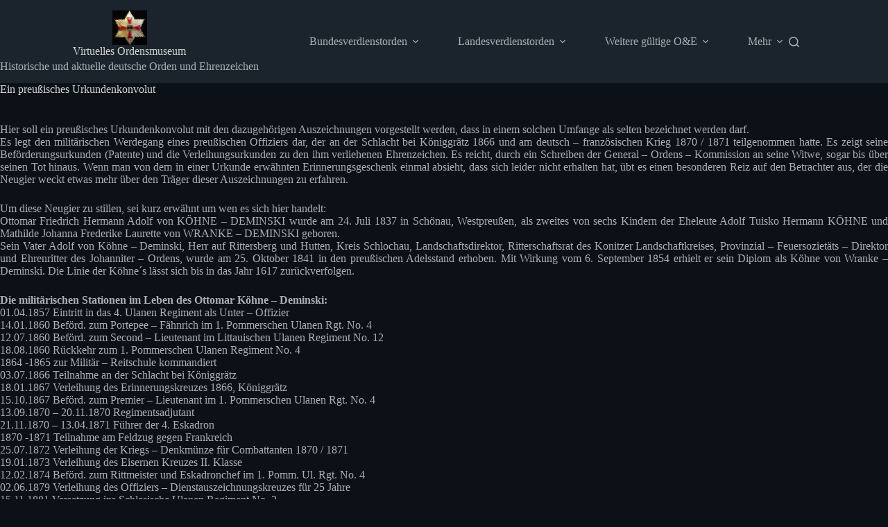

--- FILE ---
content_type: text/html; charset=UTF-8
request_url: https://ordensmuseum.de/historische-oe/ein-preusisches-urkundenkonvolut/
body_size: 29858
content:
<!doctype html>
<html lang="de">
<head>
	
	<meta charset="UTF-8">
	<meta name="viewport" content="width=device-width, initial-scale=1, maximum-scale=5, viewport-fit=cover">
	<link rel="profile" href="https://gmpg.org/xfn/11">

	<meta name='robots' content='index, follow, max-image-preview:large, max-snippet:-1, max-video-preview:-1' />

	<!-- This site is optimized with the Yoast SEO plugin v21.3 - https://yoast.com/wordpress/plugins/seo/ -->
	<title>Ein preußisches Urkundenkonvolut &#8226; Virtuelles Ordensmuseum</title>
	<link rel="canonical" href="https://ordensmuseum.de/historische-oe/ein-preusisches-urkundenkonvolut/" />
	<meta property="og:locale" content="de_DE" />
	<meta property="og:type" content="article" />
	<meta property="og:title" content="Ein preußisches Urkundenkonvolut &#8226; Virtuelles Ordensmuseum" />
	<meta property="og:description" content="Hier soll ein preußisches Urkundenkonvolut mit den dazugehörigen Auszeichnungen vorgestellt werden, dass in einem solchen Umfange als selten bezeichnet werden darf. Es legt den militärischen Werdegang eines preußischen Offiziers dar, der an der Schlacht bei Königgrätz 1866 und am deutsch &#8211; französischen Krieg 1870 / 1871 teilgenommen hatte. Es zeigt seine Beförderungsurkunden (Patente) und die [&hellip;]" />
	<meta property="og:url" content="https://ordensmuseum.de/historische-oe/ein-preusisches-urkundenkonvolut/" />
	<meta property="og:site_name" content="Virtuelles Ordensmuseum" />
	<meta property="article:modified_time" content="2017-04-02T16:37:54+00:00" />
	<meta property="og:image" content="https://ordensmuseum.de/Orden/wp-content/uploads/2010/10/PatPFV.jpg" />
	<meta name="twitter:card" content="summary_large_image" />
	<meta name="twitter:label1" content="Geschätzte Lesezeit" />
	<meta name="twitter:data1" content="10 Minuten" />
	<script type="application/ld+json" class="yoast-schema-graph">{"@context":"https://schema.org","@graph":[{"@type":"WebPage","@id":"https://ordensmuseum.de/historische-oe/ein-preusisches-urkundenkonvolut/","url":"https://ordensmuseum.de/historische-oe/ein-preusisches-urkundenkonvolut/","name":"Ein preußisches Urkundenkonvolut &#8226; Virtuelles Ordensmuseum","isPartOf":{"@id":"https://ordensmuseum.de/#website"},"primaryImageOfPage":{"@id":"https://ordensmuseum.de/historische-oe/ein-preusisches-urkundenkonvolut/#primaryimage"},"image":{"@id":"https://ordensmuseum.de/historische-oe/ein-preusisches-urkundenkonvolut/#primaryimage"},"thumbnailUrl":"https://ordensmuseum.de/Orden/wp-content/uploads/2010/10/PatPFV.jpg","datePublished":"2010-10-24T21:28:30+00:00","dateModified":"2017-04-02T16:37:54+00:00","breadcrumb":{"@id":"https://ordensmuseum.de/historische-oe/ein-preusisches-urkundenkonvolut/#breadcrumb"},"inLanguage":"de","potentialAction":[{"@type":"ReadAction","target":["https://ordensmuseum.de/historische-oe/ein-preusisches-urkundenkonvolut/"]}]},{"@type":"ImageObject","inLanguage":"de","@id":"https://ordensmuseum.de/historische-oe/ein-preusisches-urkundenkonvolut/#primaryimage","url":"https://ordensmuseum.de/Orden/wp-content/uploads/2010/10/PatPFV.jpg","contentUrl":"https://ordensmuseum.de/Orden/wp-content/uploads/2010/10/PatPFV.jpg"},{"@type":"BreadcrumbList","@id":"https://ordensmuseum.de/historische-oe/ein-preusisches-urkundenkonvolut/#breadcrumb","itemListElement":[{"@type":"ListItem","position":1,"name":"Startseite","item":"https://ordensmuseum.de/"},{"@type":"ListItem","position":2,"name":"Historische O&#038;E","item":"https://ordensmuseum.de/historische-oe/"},{"@type":"ListItem","position":3,"name":"Ein preußisches Urkundenkonvolut"}]},{"@type":"WebSite","@id":"https://ordensmuseum.de/#website","url":"https://ordensmuseum.de/","name":"Virtuelles Ordensmuseum","description":"Historische und aktuelle deutsche Orden und Ehrenzeichen","publisher":{"@id":"https://ordensmuseum.de/#/schema/person/d34ef279b388e78fde53afc5e2fbf7c3"},"potentialAction":[{"@type":"SearchAction","target":{"@type":"EntryPoint","urlTemplate":"https://ordensmuseum.de/?s={search_term_string}"},"query-input":"required name=search_term_string"}],"inLanguage":"de"},{"@type":["Person","Organization"],"@id":"https://ordensmuseum.de/#/schema/person/d34ef279b388e78fde53afc5e2fbf7c3","name":"Uwe B.","image":{"@type":"ImageObject","inLanguage":"de","@id":"https://ordensmuseum.de/#/schema/person/image/","url":"https://ordensmuseum.de/Orden/wp-content/uploads/2015/08/cropped-P1330105.jpg","contentUrl":"https://ordensmuseum.de/Orden/wp-content/uploads/2015/08/cropped-P1330105.jpg","width":512,"height":512,"caption":"Uwe B."},"logo":{"@id":"https://ordensmuseum.de/#/schema/person/image/"},"sameAs":["https://ordensmuseum.de"]}]}</script>
	<!-- / Yoast SEO plugin. -->


<link rel="alternate" type="application/rss+xml" title="Virtuelles Ordensmuseum &raquo; Feed" href="https://ordensmuseum.de/feed/" />
<link rel="alternate" type="application/rss+xml" title="Virtuelles Ordensmuseum &raquo; Kommentar-Feed" href="https://ordensmuseum.de/comments/feed/" />
<link rel="alternate" title="oEmbed (JSON)" type="application/json+oembed" href="https://ordensmuseum.de/wp-json/oembed/1.0/embed?url=https%3A%2F%2Fordensmuseum.de%2Fhistorische-oe%2Fein-preusisches-urkundenkonvolut%2F" />
<link rel="alternate" title="oEmbed (XML)" type="text/xml+oembed" href="https://ordensmuseum.de/wp-json/oembed/1.0/embed?url=https%3A%2F%2Fordensmuseum.de%2Fhistorische-oe%2Fein-preusisches-urkundenkonvolut%2F&#038;format=xml" />
<style id='wp-img-auto-sizes-contain-inline-css'>
img:is([sizes=auto i],[sizes^="auto," i]){contain-intrinsic-size:3000px 1500px}
/*# sourceURL=wp-img-auto-sizes-contain-inline-css */
</style>
<link rel='stylesheet' id='wp-block-library-css' href='https://ordensmuseum.de/Orden/wp-includes/css/dist/block-library/style.min.css?ver=e009e1cae5ebd374634c811ffb572f27' media='all' />
<style id='global-styles-inline-css'>
:root{--wp--preset--aspect-ratio--square: 1;--wp--preset--aspect-ratio--4-3: 4/3;--wp--preset--aspect-ratio--3-4: 3/4;--wp--preset--aspect-ratio--3-2: 3/2;--wp--preset--aspect-ratio--2-3: 2/3;--wp--preset--aspect-ratio--16-9: 16/9;--wp--preset--aspect-ratio--9-16: 9/16;--wp--preset--color--black: #000000;--wp--preset--color--cyan-bluish-gray: #abb8c3;--wp--preset--color--white: #ffffff;--wp--preset--color--pale-pink: #f78da7;--wp--preset--color--vivid-red: #cf2e2e;--wp--preset--color--luminous-vivid-orange: #ff6900;--wp--preset--color--luminous-vivid-amber: #fcb900;--wp--preset--color--light-green-cyan: #7bdcb5;--wp--preset--color--vivid-green-cyan: #00d084;--wp--preset--color--pale-cyan-blue: #8ed1fc;--wp--preset--color--vivid-cyan-blue: #0693e3;--wp--preset--color--vivid-purple: #9b51e0;--wp--preset--color--palette-color-1: var(--theme-palette-color-1, #006466);--wp--preset--color--palette-color-2: var(--theme-palette-color-2, #065A60);--wp--preset--color--palette-color-3: var(--theme-palette-color-3, #7F8C9A);--wp--preset--color--palette-color-4: var(--theme-palette-color-4, #d4d4d4);--wp--preset--color--palette-color-5: var(--theme-palette-color-5, #1e2933);--wp--preset--color--palette-color-6: var(--theme-palette-color-6, #0F141A);--wp--preset--color--palette-color-7: var(--theme-palette-color-7, #141b22);--wp--preset--color--palette-color-8: var(--theme-palette-color-8, #1B242C);--wp--preset--gradient--vivid-cyan-blue-to-vivid-purple: linear-gradient(135deg,rgb(6,147,227) 0%,rgb(155,81,224) 100%);--wp--preset--gradient--light-green-cyan-to-vivid-green-cyan: linear-gradient(135deg,rgb(122,220,180) 0%,rgb(0,208,130) 100%);--wp--preset--gradient--luminous-vivid-amber-to-luminous-vivid-orange: linear-gradient(135deg,rgb(252,185,0) 0%,rgb(255,105,0) 100%);--wp--preset--gradient--luminous-vivid-orange-to-vivid-red: linear-gradient(135deg,rgb(255,105,0) 0%,rgb(207,46,46) 100%);--wp--preset--gradient--very-light-gray-to-cyan-bluish-gray: linear-gradient(135deg,rgb(238,238,238) 0%,rgb(169,184,195) 100%);--wp--preset--gradient--cool-to-warm-spectrum: linear-gradient(135deg,rgb(74,234,220) 0%,rgb(151,120,209) 20%,rgb(207,42,186) 40%,rgb(238,44,130) 60%,rgb(251,105,98) 80%,rgb(254,248,76) 100%);--wp--preset--gradient--blush-light-purple: linear-gradient(135deg,rgb(255,206,236) 0%,rgb(152,150,240) 100%);--wp--preset--gradient--blush-bordeaux: linear-gradient(135deg,rgb(254,205,165) 0%,rgb(254,45,45) 50%,rgb(107,0,62) 100%);--wp--preset--gradient--luminous-dusk: linear-gradient(135deg,rgb(255,203,112) 0%,rgb(199,81,192) 50%,rgb(65,88,208) 100%);--wp--preset--gradient--pale-ocean: linear-gradient(135deg,rgb(255,245,203) 0%,rgb(182,227,212) 50%,rgb(51,167,181) 100%);--wp--preset--gradient--electric-grass: linear-gradient(135deg,rgb(202,248,128) 0%,rgb(113,206,126) 100%);--wp--preset--gradient--midnight: linear-gradient(135deg,rgb(2,3,129) 0%,rgb(40,116,252) 100%);--wp--preset--gradient--juicy-peach: linear-gradient(to right, #ffecd2 0%, #fcb69f 100%);--wp--preset--gradient--young-passion: linear-gradient(to right, #ff8177 0%, #ff867a 0%, #ff8c7f 21%, #f99185 52%, #cf556c 78%, #b12a5b 100%);--wp--preset--gradient--true-sunset: linear-gradient(to right, #fa709a 0%, #fee140 100%);--wp--preset--gradient--morpheus-den: linear-gradient(to top, #30cfd0 0%, #330867 100%);--wp--preset--gradient--plum-plate: linear-gradient(135deg, #667eea 0%, #764ba2 100%);--wp--preset--gradient--aqua-splash: linear-gradient(15deg, #13547a 0%, #80d0c7 100%);--wp--preset--gradient--love-kiss: linear-gradient(to top, #ff0844 0%, #ffb199 100%);--wp--preset--gradient--new-retrowave: linear-gradient(to top, #3b41c5 0%, #a981bb 49%, #ffc8a9 100%);--wp--preset--gradient--plum-bath: linear-gradient(to top, #cc208e 0%, #6713d2 100%);--wp--preset--gradient--high-flight: linear-gradient(to right, #0acffe 0%, #495aff 100%);--wp--preset--gradient--teen-party: linear-gradient(-225deg, #FF057C 0%, #8D0B93 50%, #321575 100%);--wp--preset--gradient--fabled-sunset: linear-gradient(-225deg, #231557 0%, #44107A 29%, #FF1361 67%, #FFF800 100%);--wp--preset--gradient--arielle-smile: radial-gradient(circle 248px at center, #16d9e3 0%, #30c7ec 47%, #46aef7 100%);--wp--preset--gradient--itmeo-branding: linear-gradient(180deg, #2af598 0%, #009efd 100%);--wp--preset--gradient--deep-blue: linear-gradient(to right, #6a11cb 0%, #2575fc 100%);--wp--preset--gradient--strong-bliss: linear-gradient(to right, #f78ca0 0%, #f9748f 19%, #fd868c 60%, #fe9a8b 100%);--wp--preset--gradient--sweet-period: linear-gradient(to top, #3f51b1 0%, #5a55ae 13%, #7b5fac 25%, #8f6aae 38%, #a86aa4 50%, #cc6b8e 62%, #f18271 75%, #f3a469 87%, #f7c978 100%);--wp--preset--gradient--purple-division: linear-gradient(to top, #7028e4 0%, #e5b2ca 100%);--wp--preset--gradient--cold-evening: linear-gradient(to top, #0c3483 0%, #a2b6df 100%, #6b8cce 100%, #a2b6df 100%);--wp--preset--gradient--mountain-rock: linear-gradient(to right, #868f96 0%, #596164 100%);--wp--preset--gradient--desert-hump: linear-gradient(to top, #c79081 0%, #dfa579 100%);--wp--preset--gradient--ethernal-constance: linear-gradient(to top, #09203f 0%, #537895 100%);--wp--preset--gradient--happy-memories: linear-gradient(-60deg, #ff5858 0%, #f09819 100%);--wp--preset--gradient--grown-early: linear-gradient(to top, #0ba360 0%, #3cba92 100%);--wp--preset--gradient--morning-salad: linear-gradient(-225deg, #B7F8DB 0%, #50A7C2 100%);--wp--preset--gradient--night-call: linear-gradient(-225deg, #AC32E4 0%, #7918F2 48%, #4801FF 100%);--wp--preset--gradient--mind-crawl: linear-gradient(-225deg, #473B7B 0%, #3584A7 51%, #30D2BE 100%);--wp--preset--gradient--angel-care: linear-gradient(-225deg, #FFE29F 0%, #FFA99F 48%, #FF719A 100%);--wp--preset--gradient--juicy-cake: linear-gradient(to top, #e14fad 0%, #f9d423 100%);--wp--preset--gradient--rich-metal: linear-gradient(to right, #d7d2cc 0%, #304352 100%);--wp--preset--gradient--mole-hall: linear-gradient(-20deg, #616161 0%, #9bc5c3 100%);--wp--preset--gradient--cloudy-knoxville: linear-gradient(120deg, #fdfbfb 0%, #ebedee 100%);--wp--preset--gradient--soft-grass: linear-gradient(to top, #c1dfc4 0%, #deecdd 100%);--wp--preset--gradient--saint-petersburg: linear-gradient(135deg, #f5f7fa 0%, #c3cfe2 100%);--wp--preset--gradient--everlasting-sky: linear-gradient(135deg, #fdfcfb 0%, #e2d1c3 100%);--wp--preset--gradient--kind-steel: linear-gradient(-20deg, #e9defa 0%, #fbfcdb 100%);--wp--preset--gradient--over-sun: linear-gradient(60deg, #abecd6 0%, #fbed96 100%);--wp--preset--gradient--premium-white: linear-gradient(to top, #d5d4d0 0%, #d5d4d0 1%, #eeeeec 31%, #efeeec 75%, #e9e9e7 100%);--wp--preset--gradient--clean-mirror: linear-gradient(45deg, #93a5cf 0%, #e4efe9 100%);--wp--preset--gradient--wild-apple: linear-gradient(to top, #d299c2 0%, #fef9d7 100%);--wp--preset--gradient--snow-again: linear-gradient(to top, #e6e9f0 0%, #eef1f5 100%);--wp--preset--gradient--confident-cloud: linear-gradient(to top, #dad4ec 0%, #dad4ec 1%, #f3e7e9 100%);--wp--preset--gradient--glass-water: linear-gradient(to top, #dfe9f3 0%, white 100%);--wp--preset--gradient--perfect-white: linear-gradient(-225deg, #E3FDF5 0%, #FFE6FA 100%);--wp--preset--font-size--small: 13px;--wp--preset--font-size--medium: 20px;--wp--preset--font-size--large: clamp(22px, 1.375rem + ((1vw - 3.2px) * 0.625), 30px);--wp--preset--font-size--x-large: clamp(30px, 1.875rem + ((1vw - 3.2px) * 1.563), 50px);--wp--preset--font-size--xx-large: clamp(45px, 2.813rem + ((1vw - 3.2px) * 2.734), 80px);--wp--preset--spacing--20: 0.44rem;--wp--preset--spacing--30: 0.67rem;--wp--preset--spacing--40: 1rem;--wp--preset--spacing--50: 1.5rem;--wp--preset--spacing--60: 2.25rem;--wp--preset--spacing--70: 3.38rem;--wp--preset--spacing--80: 5.06rem;--wp--preset--shadow--natural: 6px 6px 9px rgba(0, 0, 0, 0.2);--wp--preset--shadow--deep: 12px 12px 50px rgba(0, 0, 0, 0.4);--wp--preset--shadow--sharp: 6px 6px 0px rgba(0, 0, 0, 0.2);--wp--preset--shadow--outlined: 6px 6px 0px -3px rgb(255, 255, 255), 6px 6px rgb(0, 0, 0);--wp--preset--shadow--crisp: 6px 6px 0px rgb(0, 0, 0);}:root { --wp--style--global--content-size: var(--theme-block-max-width);--wp--style--global--wide-size: var(--theme-block-wide-max-width); }:where(body) { margin: 0; }.wp-site-blocks > .alignleft { float: left; margin-right: 2em; }.wp-site-blocks > .alignright { float: right; margin-left: 2em; }.wp-site-blocks > .aligncenter { justify-content: center; margin-left: auto; margin-right: auto; }:where(.wp-site-blocks) > * { margin-block-start: var(--theme-content-spacing); margin-block-end: 0; }:where(.wp-site-blocks) > :first-child { margin-block-start: 0; }:where(.wp-site-blocks) > :last-child { margin-block-end: 0; }:root { --wp--style--block-gap: var(--theme-content-spacing); }:root :where(.is-layout-flow) > :first-child{margin-block-start: 0;}:root :where(.is-layout-flow) > :last-child{margin-block-end: 0;}:root :where(.is-layout-flow) > *{margin-block-start: var(--theme-content-spacing);margin-block-end: 0;}:root :where(.is-layout-constrained) > :first-child{margin-block-start: 0;}:root :where(.is-layout-constrained) > :last-child{margin-block-end: 0;}:root :where(.is-layout-constrained) > *{margin-block-start: var(--theme-content-spacing);margin-block-end: 0;}:root :where(.is-layout-flex){gap: var(--theme-content-spacing);}:root :where(.is-layout-grid){gap: var(--theme-content-spacing);}.is-layout-flow > .alignleft{float: left;margin-inline-start: 0;margin-inline-end: 2em;}.is-layout-flow > .alignright{float: right;margin-inline-start: 2em;margin-inline-end: 0;}.is-layout-flow > .aligncenter{margin-left: auto !important;margin-right: auto !important;}.is-layout-constrained > .alignleft{float: left;margin-inline-start: 0;margin-inline-end: 2em;}.is-layout-constrained > .alignright{float: right;margin-inline-start: 2em;margin-inline-end: 0;}.is-layout-constrained > .aligncenter{margin-left: auto !important;margin-right: auto !important;}.is-layout-constrained > :where(:not(.alignleft):not(.alignright):not(.alignfull)){max-width: var(--wp--style--global--content-size);margin-left: auto !important;margin-right: auto !important;}.is-layout-constrained > .alignwide{max-width: var(--wp--style--global--wide-size);}body .is-layout-flex{display: flex;}.is-layout-flex{flex-wrap: wrap;align-items: center;}.is-layout-flex > :is(*, div){margin: 0;}body .is-layout-grid{display: grid;}.is-layout-grid > :is(*, div){margin: 0;}body{padding-top: 0px;padding-right: 0px;padding-bottom: 0px;padding-left: 0px;}:root :where(.wp-element-button, .wp-block-button__link){font-style: inherit;font-weight: inherit;letter-spacing: inherit;text-transform: inherit;}.has-black-color{color: var(--wp--preset--color--black) !important;}.has-cyan-bluish-gray-color{color: var(--wp--preset--color--cyan-bluish-gray) !important;}.has-white-color{color: var(--wp--preset--color--white) !important;}.has-pale-pink-color{color: var(--wp--preset--color--pale-pink) !important;}.has-vivid-red-color{color: var(--wp--preset--color--vivid-red) !important;}.has-luminous-vivid-orange-color{color: var(--wp--preset--color--luminous-vivid-orange) !important;}.has-luminous-vivid-amber-color{color: var(--wp--preset--color--luminous-vivid-amber) !important;}.has-light-green-cyan-color{color: var(--wp--preset--color--light-green-cyan) !important;}.has-vivid-green-cyan-color{color: var(--wp--preset--color--vivid-green-cyan) !important;}.has-pale-cyan-blue-color{color: var(--wp--preset--color--pale-cyan-blue) !important;}.has-vivid-cyan-blue-color{color: var(--wp--preset--color--vivid-cyan-blue) !important;}.has-vivid-purple-color{color: var(--wp--preset--color--vivid-purple) !important;}.has-palette-color-1-color{color: var(--wp--preset--color--palette-color-1) !important;}.has-palette-color-2-color{color: var(--wp--preset--color--palette-color-2) !important;}.has-palette-color-3-color{color: var(--wp--preset--color--palette-color-3) !important;}.has-palette-color-4-color{color: var(--wp--preset--color--palette-color-4) !important;}.has-palette-color-5-color{color: var(--wp--preset--color--palette-color-5) !important;}.has-palette-color-6-color{color: var(--wp--preset--color--palette-color-6) !important;}.has-palette-color-7-color{color: var(--wp--preset--color--palette-color-7) !important;}.has-palette-color-8-color{color: var(--wp--preset--color--palette-color-8) !important;}.has-black-background-color{background-color: var(--wp--preset--color--black) !important;}.has-cyan-bluish-gray-background-color{background-color: var(--wp--preset--color--cyan-bluish-gray) !important;}.has-white-background-color{background-color: var(--wp--preset--color--white) !important;}.has-pale-pink-background-color{background-color: var(--wp--preset--color--pale-pink) !important;}.has-vivid-red-background-color{background-color: var(--wp--preset--color--vivid-red) !important;}.has-luminous-vivid-orange-background-color{background-color: var(--wp--preset--color--luminous-vivid-orange) !important;}.has-luminous-vivid-amber-background-color{background-color: var(--wp--preset--color--luminous-vivid-amber) !important;}.has-light-green-cyan-background-color{background-color: var(--wp--preset--color--light-green-cyan) !important;}.has-vivid-green-cyan-background-color{background-color: var(--wp--preset--color--vivid-green-cyan) !important;}.has-pale-cyan-blue-background-color{background-color: var(--wp--preset--color--pale-cyan-blue) !important;}.has-vivid-cyan-blue-background-color{background-color: var(--wp--preset--color--vivid-cyan-blue) !important;}.has-vivid-purple-background-color{background-color: var(--wp--preset--color--vivid-purple) !important;}.has-palette-color-1-background-color{background-color: var(--wp--preset--color--palette-color-1) !important;}.has-palette-color-2-background-color{background-color: var(--wp--preset--color--palette-color-2) !important;}.has-palette-color-3-background-color{background-color: var(--wp--preset--color--palette-color-3) !important;}.has-palette-color-4-background-color{background-color: var(--wp--preset--color--palette-color-4) !important;}.has-palette-color-5-background-color{background-color: var(--wp--preset--color--palette-color-5) !important;}.has-palette-color-6-background-color{background-color: var(--wp--preset--color--palette-color-6) !important;}.has-palette-color-7-background-color{background-color: var(--wp--preset--color--palette-color-7) !important;}.has-palette-color-8-background-color{background-color: var(--wp--preset--color--palette-color-8) !important;}.has-black-border-color{border-color: var(--wp--preset--color--black) !important;}.has-cyan-bluish-gray-border-color{border-color: var(--wp--preset--color--cyan-bluish-gray) !important;}.has-white-border-color{border-color: var(--wp--preset--color--white) !important;}.has-pale-pink-border-color{border-color: var(--wp--preset--color--pale-pink) !important;}.has-vivid-red-border-color{border-color: var(--wp--preset--color--vivid-red) !important;}.has-luminous-vivid-orange-border-color{border-color: var(--wp--preset--color--luminous-vivid-orange) !important;}.has-luminous-vivid-amber-border-color{border-color: var(--wp--preset--color--luminous-vivid-amber) !important;}.has-light-green-cyan-border-color{border-color: var(--wp--preset--color--light-green-cyan) !important;}.has-vivid-green-cyan-border-color{border-color: var(--wp--preset--color--vivid-green-cyan) !important;}.has-pale-cyan-blue-border-color{border-color: var(--wp--preset--color--pale-cyan-blue) !important;}.has-vivid-cyan-blue-border-color{border-color: var(--wp--preset--color--vivid-cyan-blue) !important;}.has-vivid-purple-border-color{border-color: var(--wp--preset--color--vivid-purple) !important;}.has-palette-color-1-border-color{border-color: var(--wp--preset--color--palette-color-1) !important;}.has-palette-color-2-border-color{border-color: var(--wp--preset--color--palette-color-2) !important;}.has-palette-color-3-border-color{border-color: var(--wp--preset--color--palette-color-3) !important;}.has-palette-color-4-border-color{border-color: var(--wp--preset--color--palette-color-4) !important;}.has-palette-color-5-border-color{border-color: var(--wp--preset--color--palette-color-5) !important;}.has-palette-color-6-border-color{border-color: var(--wp--preset--color--palette-color-6) !important;}.has-palette-color-7-border-color{border-color: var(--wp--preset--color--palette-color-7) !important;}.has-palette-color-8-border-color{border-color: var(--wp--preset--color--palette-color-8) !important;}.has-vivid-cyan-blue-to-vivid-purple-gradient-background{background: var(--wp--preset--gradient--vivid-cyan-blue-to-vivid-purple) !important;}.has-light-green-cyan-to-vivid-green-cyan-gradient-background{background: var(--wp--preset--gradient--light-green-cyan-to-vivid-green-cyan) !important;}.has-luminous-vivid-amber-to-luminous-vivid-orange-gradient-background{background: var(--wp--preset--gradient--luminous-vivid-amber-to-luminous-vivid-orange) !important;}.has-luminous-vivid-orange-to-vivid-red-gradient-background{background: var(--wp--preset--gradient--luminous-vivid-orange-to-vivid-red) !important;}.has-very-light-gray-to-cyan-bluish-gray-gradient-background{background: var(--wp--preset--gradient--very-light-gray-to-cyan-bluish-gray) !important;}.has-cool-to-warm-spectrum-gradient-background{background: var(--wp--preset--gradient--cool-to-warm-spectrum) !important;}.has-blush-light-purple-gradient-background{background: var(--wp--preset--gradient--blush-light-purple) !important;}.has-blush-bordeaux-gradient-background{background: var(--wp--preset--gradient--blush-bordeaux) !important;}.has-luminous-dusk-gradient-background{background: var(--wp--preset--gradient--luminous-dusk) !important;}.has-pale-ocean-gradient-background{background: var(--wp--preset--gradient--pale-ocean) !important;}.has-electric-grass-gradient-background{background: var(--wp--preset--gradient--electric-grass) !important;}.has-midnight-gradient-background{background: var(--wp--preset--gradient--midnight) !important;}.has-juicy-peach-gradient-background{background: var(--wp--preset--gradient--juicy-peach) !important;}.has-young-passion-gradient-background{background: var(--wp--preset--gradient--young-passion) !important;}.has-true-sunset-gradient-background{background: var(--wp--preset--gradient--true-sunset) !important;}.has-morpheus-den-gradient-background{background: var(--wp--preset--gradient--morpheus-den) !important;}.has-plum-plate-gradient-background{background: var(--wp--preset--gradient--plum-plate) !important;}.has-aqua-splash-gradient-background{background: var(--wp--preset--gradient--aqua-splash) !important;}.has-love-kiss-gradient-background{background: var(--wp--preset--gradient--love-kiss) !important;}.has-new-retrowave-gradient-background{background: var(--wp--preset--gradient--new-retrowave) !important;}.has-plum-bath-gradient-background{background: var(--wp--preset--gradient--plum-bath) !important;}.has-high-flight-gradient-background{background: var(--wp--preset--gradient--high-flight) !important;}.has-teen-party-gradient-background{background: var(--wp--preset--gradient--teen-party) !important;}.has-fabled-sunset-gradient-background{background: var(--wp--preset--gradient--fabled-sunset) !important;}.has-arielle-smile-gradient-background{background: var(--wp--preset--gradient--arielle-smile) !important;}.has-itmeo-branding-gradient-background{background: var(--wp--preset--gradient--itmeo-branding) !important;}.has-deep-blue-gradient-background{background: var(--wp--preset--gradient--deep-blue) !important;}.has-strong-bliss-gradient-background{background: var(--wp--preset--gradient--strong-bliss) !important;}.has-sweet-period-gradient-background{background: var(--wp--preset--gradient--sweet-period) !important;}.has-purple-division-gradient-background{background: var(--wp--preset--gradient--purple-division) !important;}.has-cold-evening-gradient-background{background: var(--wp--preset--gradient--cold-evening) !important;}.has-mountain-rock-gradient-background{background: var(--wp--preset--gradient--mountain-rock) !important;}.has-desert-hump-gradient-background{background: var(--wp--preset--gradient--desert-hump) !important;}.has-ethernal-constance-gradient-background{background: var(--wp--preset--gradient--ethernal-constance) !important;}.has-happy-memories-gradient-background{background: var(--wp--preset--gradient--happy-memories) !important;}.has-grown-early-gradient-background{background: var(--wp--preset--gradient--grown-early) !important;}.has-morning-salad-gradient-background{background: var(--wp--preset--gradient--morning-salad) !important;}.has-night-call-gradient-background{background: var(--wp--preset--gradient--night-call) !important;}.has-mind-crawl-gradient-background{background: var(--wp--preset--gradient--mind-crawl) !important;}.has-angel-care-gradient-background{background: var(--wp--preset--gradient--angel-care) !important;}.has-juicy-cake-gradient-background{background: var(--wp--preset--gradient--juicy-cake) !important;}.has-rich-metal-gradient-background{background: var(--wp--preset--gradient--rich-metal) !important;}.has-mole-hall-gradient-background{background: var(--wp--preset--gradient--mole-hall) !important;}.has-cloudy-knoxville-gradient-background{background: var(--wp--preset--gradient--cloudy-knoxville) !important;}.has-soft-grass-gradient-background{background: var(--wp--preset--gradient--soft-grass) !important;}.has-saint-petersburg-gradient-background{background: var(--wp--preset--gradient--saint-petersburg) !important;}.has-everlasting-sky-gradient-background{background: var(--wp--preset--gradient--everlasting-sky) !important;}.has-kind-steel-gradient-background{background: var(--wp--preset--gradient--kind-steel) !important;}.has-over-sun-gradient-background{background: var(--wp--preset--gradient--over-sun) !important;}.has-premium-white-gradient-background{background: var(--wp--preset--gradient--premium-white) !important;}.has-clean-mirror-gradient-background{background: var(--wp--preset--gradient--clean-mirror) !important;}.has-wild-apple-gradient-background{background: var(--wp--preset--gradient--wild-apple) !important;}.has-snow-again-gradient-background{background: var(--wp--preset--gradient--snow-again) !important;}.has-confident-cloud-gradient-background{background: var(--wp--preset--gradient--confident-cloud) !important;}.has-glass-water-gradient-background{background: var(--wp--preset--gradient--glass-water) !important;}.has-perfect-white-gradient-background{background: var(--wp--preset--gradient--perfect-white) !important;}.has-small-font-size{font-size: var(--wp--preset--font-size--small) !important;}.has-medium-font-size{font-size: var(--wp--preset--font-size--medium) !important;}.has-large-font-size{font-size: var(--wp--preset--font-size--large) !important;}.has-x-large-font-size{font-size: var(--wp--preset--font-size--x-large) !important;}.has-xx-large-font-size{font-size: var(--wp--preset--font-size--xx-large) !important;}
:root :where(.wp-block-pullquote){font-size: clamp(0.984em, 0.984rem + ((1vw - 0.2em) * 0.645), 1.5em);line-height: 1.6;}
/*# sourceURL=global-styles-inline-css */
</style>
<link rel='stylesheet' id='ct-main-styles-css' href='https://ordensmuseum.de/Orden/wp-content/themes/blocksy/static/bundle/main.min.css?ver=2.1.23' media='all' />
<link rel='stylesheet' id='ct-page-title-styles-css' href='https://ordensmuseum.de/Orden/wp-content/themes/blocksy/static/bundle/page-title.min.css?ver=2.1.23' media='all' />
<link rel='stylesheet' id='slb_core-css' href='https://ordensmuseum.de/Orden/wp-content/plugins/simple-lightbox/client/css/app.css?ver=2.9.3' media='all' />
<script src="https://ordensmuseum.de/Orden/wp-includes/js/jquery/jquery.min.js?ver=3.7.1" id="jquery-core-js"></script>
<script src="https://ordensmuseum.de/Orden/wp-includes/js/jquery/jquery-migrate.min.js?ver=3.4.1" id="jquery-migrate-js"></script>
<script src="https://ordensmuseum.de/Orden/wp-content/plugins/wp-image-zoooom/assets/js/jquery.image_zoom.min.js?ver=1.53" id="image_zoooom-js"></script>
<script id="image_zoooom-init-js-extra">
var IZ = {"with_woocommerce":"0","exchange_thumbnails":"1","woo_categories":"0","enable_mobile":"1","options":{"lensShape":"square","zoomType":"lens","lensSize":250,"borderSize":1,"borderColour":"#ffffff","cursor":"crosshair","lensFadeIn":1,"lensFadeOut":1},"woo_slider":"0"};
//# sourceURL=image_zoooom-init-js-extra
</script>
<script src="https://ordensmuseum.de/Orden/wp-content/plugins/wp-image-zoooom/assets/js/image_zoom-init.js?ver=1.53" id="image_zoooom-init-js"></script>
<link rel="https://api.w.org/" href="https://ordensmuseum.de/wp-json/" /><link rel="alternate" title="JSON" type="application/json" href="https://ordensmuseum.de/wp-json/wp/v2/pages/2292" /><link rel="EditURI" type="application/rsd+xml" title="RSD" href="https://ordensmuseum.de/Orden/xmlrpc.php?rsd" />

<link rel='shortlink' href='https://ordensmuseum.de/?p=2292' />
<script type="text/javascript">
(function(url){
	if(/(?:Chrome\/26\.0\.1410\.63 Safari\/537\.31|WordfenceTestMonBot)/.test(navigator.userAgent)){ return; }
	var addEvent = function(evt, handler) {
		if (window.addEventListener) {
			document.addEventListener(evt, handler, false);
		} else if (window.attachEvent) {
			document.attachEvent('on' + evt, handler);
		}
	};
	var removeEvent = function(evt, handler) {
		if (window.removeEventListener) {
			document.removeEventListener(evt, handler, false);
		} else if (window.detachEvent) {
			document.detachEvent('on' + evt, handler);
		}
	};
	var evts = 'contextmenu dblclick drag dragend dragenter dragleave dragover dragstart drop keydown keypress keyup mousedown mousemove mouseout mouseover mouseup mousewheel scroll'.split(' ');
	var logHuman = function() {
		if (window.wfLogHumanRan) { return; }
		window.wfLogHumanRan = true;
		var wfscr = document.createElement('script');
		wfscr.type = 'text/javascript';
		wfscr.async = true;
		wfscr.src = url + '&r=' + Math.random();
		(document.getElementsByTagName('head')[0]||document.getElementsByTagName('body')[0]).appendChild(wfscr);
		for (var i = 0; i < evts.length; i++) {
			removeEvent(evts[i], logHuman);
		}
	};
	for (var i = 0; i < evts.length; i++) {
		addEvent(evts[i], logHuman);
	}
})('//ordensmuseum.de/?wordfence_lh=1&hid=9B4E9D66D999FC7B7B301CF033B4C230');
</script><noscript><link rel='stylesheet' href='https://ordensmuseum.de/Orden/wp-content/themes/blocksy/static/bundle/no-scripts.min.css' type='text/css'></noscript>
<style id="ct-main-styles-inline-css">[data-header*="type-1"] .ct-header [data-id="logo"] .site-title {--theme-font-weight:700;--theme-font-size:25px;--theme-line-height:1.5;--theme-link-initial-color:var(--theme-palette-color-4);} [data-header*="type-1"] .ct-header [data-id="logo"] .site-description {--theme-font-weight:500;--theme-font-size:13px;} [data-header*="type-1"] .ct-header [data-id="logo"] {--horizontal-alignment:center;} [data-header*="type-1"] .ct-header [data-id="menu"] > ul > li > a {--theme-font-weight:700;--theme-text-transform:uppercase;--theme-font-size:12px;--theme-line-height:1.3;--theme-link-initial-color:var(--theme-text-color);} [data-header*="type-1"] .ct-header [data-id="menu"] .sub-menu .ct-menu-link {--theme-link-initial-color:var(--theme-palette-color-8);--theme-font-weight:500;--theme-font-size:15px;} [data-header*="type-1"] .ct-header [data-id="menu"] .sub-menu {--dropdown-divider:1px dashed rgba(255, 255, 255, 0.1);--has-divider:1;--theme-box-shadow:0px 10px 20px rgba(41, 51, 61, 0.1);--theme-border-radius:0px 0px 2px 2px;} [data-header*="type-1"] .ct-header [data-row*="middle"] {--height:120px;background-color:var(--theme-palette-color-8);background-image:none;--theme-border-top:none;--theme-border-bottom:none;--theme-box-shadow:none;} [data-header*="type-1"] .ct-header [data-row*="middle"] > div {--theme-border-top:none;--theme-border-bottom:none;} [data-header*="type-1"] [data-id="mobile-menu"] {--theme-font-weight:700;--theme-font-size:20px;--theme-link-initial-color:#ffffff;--mobile-menu-divider:none;} [data-header*="type-1"] #offcanvas {--theme-box-shadow:0px 0px 70px rgba(0, 0, 0, 0.35);--side-panel-width:500px;--panel-content-height:100%;} [data-header*="type-1"] #offcanvas .ct-panel-inner {background-color:rgba(18, 21, 25, 0.98);} [data-header*="type-1"] #search-modal .ct-search-results {--theme-font-weight:500;--theme-font-size:14px;--theme-line-height:1.4;} [data-header*="type-1"] #search-modal .ct-search-form {--theme-link-initial-color:#ffffff;--theme-form-text-initial-color:#ffffff;--theme-form-text-focus-color:#ffffff;--theme-form-field-border-initial-color:rgba(255, 255, 255, 0.2);--theme-button-text-initial-color:rgba(255, 255, 255, 0.7);--theme-button-text-hover-color:#ffffff;--theme-button-background-initial-color:var(--theme-palette-color-1);--theme-button-background-hover-color:var(--theme-palette-color-1);} [data-header*="type-1"] #search-modal {background-color:rgba(18, 21, 25, 0.98);} [data-header*="type-1"] [data-id="trigger"] {--theme-icon-size:18px;} [data-header*="type-1"] {--header-height:120px;} [data-header*="type-1"] .ct-header {background-image:none;} [data-footer*="type-1"] .ct-footer [data-row*="bottom"] > div {--container-spacing:25px;--theme-border:none;--theme-border-top:none;--theme-border-bottom:none;--grid-template-columns:initial;} [data-footer*="type-1"] .ct-footer [data-row*="bottom"] .widget-title {--theme-font-size:16px;} [data-footer*="type-1"] .ct-footer [data-row*="bottom"] {--theme-border-top:none;--theme-border-bottom:none;background-color:transparent;} [data-footer*="type-1"] [data-id="copyright"] {--theme-font-weight:400;--theme-font-size:15px;--theme-line-height:1.3;} [data-footer*="type-1"] [data-column="copyright"] {--horizontal-alignment:center;--vertical-alignment:center;} [data-footer*="type-1"] .ct-footer {background-color:var(--theme-palette-color-6);}:root {--theme-font-family:var(--theme-font-stack-default);--theme-font-weight:400;--theme-text-transform:none;--theme-text-decoration:none;--theme-font-size:20px;--theme-line-height:1.65;--theme-letter-spacing:0em;--theme-button-font-weight:500;--theme-button-font-size:15px;--has-classic-forms:var(--false);--has-modern-forms:var(--true);--theme-form-field-border-initial-color:var(--theme-border-color);--theme-form-field-border-focus-color:var(--theme-palette-color-1);--theme-form-field-border-width:0 0 1px 0;--form-selection-control-border-width:1px;--theme-form-selection-field-initial-color:var(--theme-border-color);--theme-form-selection-field-active-color:var(--theme-palette-color-1);--theme-palette-color-1:#006466;--theme-palette-color-2:#065A60;--theme-palette-color-3:#7F8C9A;--theme-palette-color-4:#d4d4d4;--theme-palette-color-5:#1e2933;--theme-palette-color-6:#0F141A;--theme-palette-color-7:#141b22;--theme-palette-color-8:#1B242C;--theme-text-color:#aaafb5;--theme-link-initial-color:#006466;--theme-link-hover-color:#065A60;--theme-selection-text-color:#ffffff;--theme-selection-background-color:#138486;--theme-border-color:#2e3f4e;--theme-headings-color:var(--theme-palette-color-4);--theme-content-spacing:1.5em;--theme-button-min-height:40px;--theme-button-text-initial-color:#ffffff;--theme-button-text-hover-color:#ffffff;--theme-button-background-initial-color:var(--theme-palette-color-1);--theme-button-background-hover-color:var(--theme-palette-color-2);--theme-button-border:none;--theme-button-padding:5px 20px;--theme-normal-container-max-width:1290px;--theme-content-vertical-spacing:60px;--theme-container-edge-spacing:90vw;--theme-narrow-container-max-width:750px;--theme-wide-offset:130px;}h1 {--theme-font-weight:700;--theme-font-size:40px;--theme-line-height:1.5;}h2 {--theme-font-weight:700;--theme-font-size:35px;--theme-line-height:1.5;}h3 {--theme-font-weight:700;--theme-font-size:30px;--theme-line-height:1.5;}h4 {--theme-font-weight:700;--theme-font-size:25px;--theme-line-height:1.5;}h5 {--theme-font-weight:700;--theme-font-size:20px;--theme-line-height:1.5;}h6 {--theme-font-weight:700;--theme-font-size:16px;--theme-line-height:1.5;}.wp-block-pullquote {--theme-font-family:Georgia;--theme-font-weight:600;--theme-font-size:25px;}pre, code, samp, kbd {--theme-font-family:monospace;--theme-font-weight:400;--theme-font-size:16px;}figcaption {--theme-font-size:14px;}.ct-sidebar .widget-title {--theme-font-size:20px;}.ct-breadcrumbs {--theme-font-weight:600;--theme-text-transform:uppercase;--theme-font-size:12px;}body {background-color:#0b1117;background-image:none;} [data-prefix="single_blog_post"] .entry-header .page-title {--theme-font-size:30px;} [data-prefix="single_blog_post"] .entry-header .entry-meta {--theme-font-weight:600;--theme-text-transform:uppercase;--theme-font-size:12px;--theme-line-height:1.3;} [data-prefix="categories"] .entry-header .page-title {--theme-font-size:30px;} [data-prefix="categories"] .entry-header .entry-meta {--theme-font-weight:600;--theme-text-transform:uppercase;--theme-font-size:12px;--theme-line-height:1.3;} [data-prefix="search"] .entry-header .page-title {--theme-font-size:30px;} [data-prefix="search"] .entry-header .entry-meta {--theme-font-weight:600;--theme-text-transform:uppercase;--theme-font-size:12px;--theme-line-height:1.3;} [data-prefix="author"] .entry-header .page-title {--theme-font-size:30px;} [data-prefix="author"] .entry-header .entry-meta {--theme-font-weight:600;--theme-text-transform:uppercase;--theme-font-size:12px;--theme-line-height:1.3;} [data-prefix="author"] .hero-section[data-type="type-2"] {background-color:var(--theme-palette-color-6);background-image:none;--container-padding:50px 0px;} [data-prefix="single_page"] .entry-header .page-title {--theme-font-size:30px;} [data-prefix="single_page"] .entry-header .entry-meta {--theme-font-weight:600;--theme-text-transform:uppercase;--theme-font-size:12px;--theme-line-height:1.3;} [data-prefix="blog"] .entries {--grid-template-columns:repeat(3, minmax(0, 1fr));} [data-prefix="blog"] .entry-card .entry-title {--theme-font-size:20px;--theme-line-height:1.3;} [data-prefix="blog"] .entry-card .entry-meta {--theme-font-weight:600;--theme-text-transform:uppercase;--theme-font-size:12px;} [data-prefix="blog"] .entry-card {background-color:var(--theme-palette-color-8);--theme-box-shadow:0px 12px 18px -6px rgba(34, 56, 101, 0.04);} [data-prefix="categories"] .entries {--grid-template-columns:repeat(3, minmax(0, 1fr));} [data-prefix="categories"] .entry-card .entry-title {--theme-font-size:20px;--theme-line-height:1.3;} [data-prefix="categories"] .entry-card .entry-meta {--theme-font-weight:600;--theme-text-transform:uppercase;--theme-font-size:12px;} [data-prefix="categories"] .entry-card {background-color:var(--theme-palette-color-8);--theme-box-shadow:0px 12px 18px -6px rgba(34, 56, 101, 0.04);} [data-prefix="author"] .entry-card .entry-title {--theme-font-size:20px;--theme-line-height:1.3;} [data-prefix="author"] .entry-card .entry-meta {--theme-font-weight:600;--theme-text-transform:uppercase;--theme-font-size:12px;} [data-prefix="author"] .entry-card {background-color:var(--theme-palette-color-8);--theme-box-shadow:0px 12px 18px -6px rgba(34, 56, 101, 0.04);} [data-prefix="search"] .entry-card .entry-title {--theme-font-size:20px;--theme-line-height:1.3;} [data-prefix="search"] .entry-card .entry-meta {--theme-font-weight:600;--theme-text-transform:uppercase;--theme-font-size:12px;}form textarea {--theme-form-field-height:170px;}.ct-sidebar {--theme-link-initial-color:var(--theme-text-color);}aside[data-type="type-2"] {--theme-border:none;--theme-box-shadow:0px 12px 18px -6px rgba(34, 56, 101, 0.04);}.ct-back-to-top {--theme-icon-color:#ffffff;--theme-icon-hover-color:#ffffff;} [data-prefix="single_blog_post"] [class*="ct-container"] > article[class*="post"] {--has-boxed:var(--false);--has-wide:var(--true);} [data-prefix="single_page"] [class*="ct-container"] > article[class*="post"] {--has-boxed:var(--false);--has-wide:var(--true);}@media (max-width: 999.98px) {[data-header*="type-1"] .ct-header [data-row*="middle"] {--height:70px;} [data-header*="type-1"] #offcanvas {--side-panel-width:65vw;} [data-header*="type-1"] {--header-height:70px;} [data-footer*="type-1"] .ct-footer [data-row*="bottom"] > div {--grid-template-columns:initial;} [data-prefix="blog"] .entries {--grid-template-columns:repeat(2, minmax(0, 1fr));} [data-prefix="categories"] .entries {--grid-template-columns:repeat(2, minmax(0, 1fr));}}@media (max-width: 689.98px) {[data-header*="type-1"] #offcanvas {--side-panel-width:90vw;} [data-footer*="type-1"] .ct-footer [data-row*="bottom"] > div {--container-spacing:15px;--grid-template-columns:initial;} [data-prefix="blog"] .entries {--grid-template-columns:repeat(1, minmax(0, 1fr));} [data-prefix="blog"] .entry-card .entry-title {--theme-font-size:18px;} [data-prefix="categories"] .entries {--grid-template-columns:repeat(1, minmax(0, 1fr));} [data-prefix="categories"] .entry-card .entry-title {--theme-font-size:18px;} [data-prefix="author"] .entry-card .entry-title {--theme-font-size:18px;} [data-prefix="search"] .entry-card .entry-title {--theme-font-size:18px;}:root {--theme-content-vertical-spacing:50px;--theme-container-edge-spacing:88vw;}}</style>
<style>.recentcomments a{display:inline !important;padding:0 !important;margin:0 !important;}</style><style type="text/css">.broken_link, a.broken_link {
	text-decoration: line-through;
}</style><style>img.zoooom,.zoooom img{padding:0!important;}</style><link rel="icon" href="https://ordensmuseum.de/Orden/wp-content/uploads/2010/10/cropped-DSC00163-2_cr1-32x32.jpg" sizes="32x32" />
<link rel="icon" href="https://ordensmuseum.de/Orden/wp-content/uploads/2010/10/cropped-DSC00163-2_cr1-192x192.jpg" sizes="192x192" />
<link rel="apple-touch-icon" href="https://ordensmuseum.de/Orden/wp-content/uploads/2010/10/cropped-DSC00163-2_cr1-180x180.jpg" />
<meta name="msapplication-TileImage" content="https://ordensmuseum.de/Orden/wp-content/uploads/2010/10/cropped-DSC00163-2_cr1-270x270.jpg" />
		<style id="wp-custom-css">
			.page-id-6603 .page-title {
    display: none;
}
		</style>
			</head>


<body class="wp-singular page-template-default page page-id-2292 page-child parent-pageid-1423 wp-custom-logo wp-embed-responsive wp-theme-blocksy" data-link="type-2" data-prefix="single_page" data-header="type-1" data-footer="type-1" itemscope="itemscope" itemtype="https://schema.org/WebPage">

<a class="skip-link screen-reader-text" href="#main">Zum Inhalt springen</a><div class="ct-drawer-canvas" data-location="start">
		<div id="search-modal" class="ct-panel" data-behaviour="modal" role="dialog" aria-label="Suchmodal" inert>
			<div class="ct-panel-actions">
				<button class="ct-toggle-close" data-type="type-1" aria-label="Suchmodal schließen">
					<svg class="ct-icon" width="12" height="12" viewBox="0 0 15 15"><path d="M1 15a1 1 0 01-.71-.29 1 1 0 010-1.41l5.8-5.8-5.8-5.8A1 1 0 011.7.29l5.8 5.8 5.8-5.8a1 1 0 011.41 1.41l-5.8 5.8 5.8 5.8a1 1 0 01-1.41 1.41l-5.8-5.8-5.8 5.8A1 1 0 011 15z"/></svg>				</button>
			</div>

			<div class="ct-panel-content">
				

<form role="search" method="get" class="ct-search-form"  action="https://ordensmuseum.de/" aria-haspopup="listbox" data-live-results="thumbs">

	<input 
		type="search" class="modal-field"		placeholder="Suchen"
		value=""
		name="s"
		autocomplete="off"
		title="Suchen nach…"
		aria-label="Suchen nach…"
			>

	<div class="ct-search-form-controls">
		
		<button type="submit" class="wp-element-button" data-button="icon" aria-label="Such-Button">
			<svg class="ct-icon ct-search-button-content" aria-hidden="true" width="15" height="15" viewBox="0 0 15 15"><path d="M14.8,13.7L12,11c0.9-1.2,1.5-2.6,1.5-4.2c0-3.7-3-6.8-6.8-6.8S0,3,0,6.8s3,6.8,6.8,6.8c1.6,0,3.1-0.6,4.2-1.5l2.8,2.8c0.1,0.1,0.3,0.2,0.5,0.2s0.4-0.1,0.5-0.2C15.1,14.5,15.1,14,14.8,13.7z M1.5,6.8c0-2.9,2.4-5.2,5.2-5.2S12,3.9,12,6.8S9.6,12,6.8,12S1.5,9.6,1.5,6.8z"/></svg>
			<span class="ct-ajax-loader">
				<svg viewBox="0 0 24 24">
					<circle cx="12" cy="12" r="10" opacity="0.2" fill="none" stroke="currentColor" stroke-miterlimit="10" stroke-width="2"/>

					<path d="m12,2c5.52,0,10,4.48,10,10" fill="none" stroke="currentColor" stroke-linecap="round" stroke-miterlimit="10" stroke-width="2">
						<animateTransform
							attributeName="transform"
							attributeType="XML"
							type="rotate"
							dur="0.6s"
							from="0 12 12"
							to="360 12 12"
							repeatCount="indefinite"
						/>
					</path>
				</svg>
			</span>
		</button>

		
					<input type="hidden" name="ct_post_type" value="post:page">
		
		

		<input type="hidden" value="4e71785b0e" class="ct-live-results-nonce">	</div>

			<div class="screen-reader-text" aria-live="polite" role="status">
			Keine Ergebnisse		</div>
	
</form>


			</div>
		</div>

		<div id="offcanvas" class="ct-panel ct-header" data-behaviour="right-side" role="dialog" aria-label="Offcanvas-Modal" inert=""><div class="ct-panel-inner">
		<div class="ct-panel-actions">
			
			<button class="ct-toggle-close" data-type="type-1" aria-label="Menü schließen">
				<svg class="ct-icon" width="12" height="12" viewBox="0 0 15 15"><path d="M1 15a1 1 0 01-.71-.29 1 1 0 010-1.41l5.8-5.8-5.8-5.8A1 1 0 011.7.29l5.8 5.8 5.8-5.8a1 1 0 011.41 1.41l-5.8 5.8 5.8 5.8a1 1 0 01-1.41 1.41l-5.8-5.8-5.8 5.8A1 1 0 011 15z"/></svg>
			</button>
		</div>
		<div class="ct-panel-content" data-device="desktop"><div class="ct-panel-content-inner"></div></div><div class="ct-panel-content" data-device="mobile"><div class="ct-panel-content-inner">
<nav
	class="mobile-menu menu-container has-submenu"
	data-id="mobile-menu" data-interaction="click" data-toggle-type="type-1" data-submenu-dots="yes"	>

	<ul><li class="page_item page-item-6337"><a href="https://ordensmuseum.de/bayerische-kammerherrenschluessel/" class="ct-menu-link">Bayerische Kammerherrenschlüssel</a></li><li class="page_item page-item-31 page_item_has_children menu-item-has-children"><span class="ct-sub-menu-parent"><a href="https://ordensmuseum.de/bundesverdienstorden/" class="ct-menu-link">Bundesverdienstorden</a><button class="ct-toggle-dropdown-mobile" aria-label="Dropdown-Menü erweitern" aria-haspopup="true" aria-expanded="false"><svg class="ct-icon toggle-icon-1" width="15" height="15" viewBox="0 0 15 15" aria-hidden="true"><path d="M3.9,5.1l3.6,3.6l3.6-3.6l1.4,0.7l-5,5l-5-5L3.9,5.1z"/></svg></button></span><ul class='sub-menu' role='menu'><li class="page_item page-item-1301"><a href="https://ordensmuseum.de/bundesverdienstorden/broschuren-zum-bundesverdienstorden/" class="ct-menu-link">Broschüren zum Bundesverdienstorden</a></li><li class="page_item page-item-1307 page_item_has_children menu-item-has-children"><span class="ct-sub-menu-parent"><a href="https://ordensmuseum.de/bundesverdienstorden/die-medaillons/" class="ct-menu-link">Die Medaillons der Firmen St&#038;L, Deumer, Glaser und weitere</a><button class="ct-toggle-dropdown-mobile" aria-label="Dropdown-Menü erweitern" aria-haspopup="true" aria-expanded="false"><svg class="ct-icon toggle-icon-1" width="15" height="15" viewBox="0 0 15 15" aria-hidden="true"><path d="M3.9,5.1l3.6,3.6l3.6-3.6l1.4,0.7l-5,5l-5-5L3.9,5.1z"/></svg></button></span><ul class='sub-menu' role='menu'><li class="page_item page-item-1867"><a href="https://ordensmuseum.de/bundesverdienstorden/die-medaillons/die-medaillons-der-fa-juncker/" class="ct-menu-link">Die Medaillons der Fa. Juncker</a></li><li class="page_item page-item-1870"><a href="https://ordensmuseum.de/bundesverdienstorden/die-medaillons/die-medaillons-der-fa-schuler-kun/" class="ct-menu-link">Die Medaillons der Fa. Schuler &#038; Kun</a></li><li class="page_item page-item-1872"><a href="https://ordensmuseum.de/bundesverdienstorden/die-medaillons/medaillon-der-fa-lauer/" class="ct-menu-link">Medaillon der Fa. Lauer</a></li></ul></li><li class="page_item page-item-1310"><a href="https://ordensmuseum.de/bundesverdienstorden/empfohlene-literatur-zum-bvo/" class="ct-menu-link">Empfohlene Literatur zum BVO</a></li><li class="page_item page-item-1288 page_item_has_children menu-item-has-children"><span class="ct-sub-menu-parent"><a href="https://ordensmuseum.de/bundesverdienstorden/etuis-zum-verdienstorden/" class="ct-menu-link">Etuis zum Verdienstorden</a><button class="ct-toggle-dropdown-mobile" aria-label="Dropdown-Menü erweitern" aria-haspopup="true" aria-expanded="false"><svg class="ct-icon toggle-icon-1" width="15" height="15" viewBox="0 0 15 15" aria-hidden="true"><path d="M3.9,5.1l3.6,3.6l3.6-3.6l1.4,0.7l-5,5l-5-5L3.9,5.1z"/></svg></button></span><ul class='sub-menu' role='menu'><li class="page_item page-item-1788"><a href="https://ordensmuseum.de/bundesverdienstorden/etuis-zum-verdienstorden/das-etui-der-sonderstufe-fur-staatsoberhaupter/" class="ct-menu-link">Das Etui der Sonderstufe für Staatsoberhäupter</a></li><li class="page_item page-item-1751"><a href="https://ordensmuseum.de/bundesverdienstorden/etuis-zum-verdienstorden/das-etui-der-verdienstmedaille/" class="ct-menu-link">Das Etui der Verdienstmedaille</a></li><li class="page_item page-item-1774"><a href="https://ordensmuseum.de/bundesverdienstorden/etuis-zum-verdienstorden/das-etui-des-grosen-verdienstkreuzes/" class="ct-menu-link">Das Etui des Großen Verdienstkreuzes</a></li><li class="page_item page-item-1779"><a href="https://ordensmuseum.de/bundesverdienstorden/etuis-zum-verdienstorden/das-etui-des-grosen-verdienstkreuzes-mit-stern/" class="ct-menu-link">Das Etui des Großen Verdienstkreuzes mit Stern</a></li><li class="page_item page-item-1782"><a href="https://ordensmuseum.de/bundesverdienstorden/etuis-zum-verdienstorden/das-etui-des-grosen-verdienstkreuzes-mit-stern-und-schulterband/" class="ct-menu-link">Das Etui des Großen Verdienstkreuzes mit Stern und Schulterband</a></li><li class="page_item page-item-1785"><a href="https://ordensmuseum.de/bundesverdienstorden/etuis-zum-verdienstorden/das-etui-des-groskreuzes-und-groskreuzes-in-besonderer-ausfuhrung/" class="ct-menu-link">Das Etui des Großkreuzes und Großkreuzes in besonderer Ausführung</a></li><li class="page_item page-item-1755"><a href="https://ordensmuseum.de/bundesverdienstorden/etuis-zum-verdienstorden/das-etui-des-verdienstkreuzes-am-bande/" class="ct-menu-link">Das Etui des Verdienstkreuzes am Bande</a></li><li class="page_item page-item-1765"><a href="https://ordensmuseum.de/bundesverdienstorden/etuis-zum-verdienstorden/das-etui-des-verdienstkreuzes-erster-klasse/" class="ct-menu-link">Das Etui des Verdienstkreuzes erster Klasse</a></li><li class="page_item page-item-1763"><a href="https://ordensmuseum.de/bundesverdienstorden/etuis-zum-verdienstorden/das-etui-des-verdienstkreuzes-fur-arbeitsjubilare/" class="ct-menu-link">Das Etui des Verdienstkreuzes für Arbeitsjubilare</a></li><li class="page_item page-item-1759"><a href="https://ordensmuseum.de/bundesverdienstorden/etuis-zum-verdienstorden/die-einlagen-und-uberkartons-der-etuis-des-verdienstkreuzes-am-bande/" class="ct-menu-link">Die Einlagen und Überkartons der Etuis des Verdienstkreuzes am Bande</a></li></ul></li><li class="page_item page-item-1295 page_item_has_children menu-item-has-children"><span class="ct-sub-menu-parent"><a href="https://ordensmuseum.de/bundesverdienstorden/herstellung-hersteller/" class="ct-menu-link">Herstellung / Hersteller</a><button class="ct-toggle-dropdown-mobile" aria-label="Dropdown-Menü erweitern" aria-haspopup="true" aria-expanded="false"><svg class="ct-icon toggle-icon-1" width="15" height="15" viewBox="0 0 15 15" aria-hidden="true"><path d="M3.9,5.1l3.6,3.6l3.6-3.6l1.4,0.7l-5,5l-5-5L3.9,5.1z"/></svg></button></span><ul class='sub-menu' role='menu'><li class="page_item page-item-3451 page_item_has_children menu-item-has-children"><span class="ct-sub-menu-parent"><a href="https://ordensmuseum.de/bundesverdienstorden/herstellung-hersteller/herstellerkunde/" class="ct-menu-link">Herstellerkunde</a><button class="ct-toggle-dropdown-mobile" aria-label="Dropdown-Menü erweitern" aria-haspopup="true" aria-expanded="false"><svg class="ct-icon toggle-icon-1" width="15" height="15" viewBox="0 0 15 15" aria-hidden="true"><path d="M3.9,5.1l3.6,3.6l3.6-3.6l1.4,0.7l-5,5l-5-5L3.9,5.1z"/></svg></button></span><ul class='sub-menu' role='menu'><li class="page_item page-item-3745"><a href="https://ordensmuseum.de/bundesverdienstorden/herstellung-hersteller/herstellerkunde/in-vorbereitung/" class="ct-menu-link">In Vorbereitung</a></li></ul></li></ul></li><li class="page_item page-item-1313"><a href="https://ordensmuseum.de/bundesverdienstorden/letzte-aktualisierungen/" class="ct-menu-link">Letzte Aktualisierungen</a></li><li class="page_item page-item-1304 page_item_has_children menu-item-has-children"><span class="ct-sub-menu-parent"><a href="https://ordensmuseum.de/bundesverdienstorden/miniaturen-zum-bundesverdienstorden/" class="ct-menu-link">Miniaturen zum Bundesverdienstorden</a><button class="ct-toggle-dropdown-mobile" aria-label="Dropdown-Menü erweitern" aria-haspopup="true" aria-expanded="false"><svg class="ct-icon toggle-icon-1" width="15" height="15" viewBox="0 0 15 15" aria-hidden="true"><path d="M3.9,5.1l3.6,3.6l3.6-3.6l1.4,0.7l-5,5l-5-5L3.9,5.1z"/></svg></button></span><ul class='sub-menu' role='menu'><li class="page_item page-item-1851"><a href="https://ordensmuseum.de/bundesverdienstorden/miniaturen-zum-bundesverdienstorden/miniaturen-zum-grosen-verdienstkreuz-mit-stern/" class="ct-menu-link">Miniaturen zum Großen Verdienstkreuz mit Stern</a></li><li class="page_item page-item-1857"><a href="https://ordensmuseum.de/bundesverdienstorden/miniaturen-zum-bundesverdienstorden/miniatur-zum-groskreuz/" class="ct-menu-link">Miniatur zum Großkreuz</a></li><li class="page_item page-item-1859"><a href="https://ordensmuseum.de/bundesverdienstorden/miniaturen-zum-bundesverdienstorden/miniatur-zum-groskreuz-in-besonderer-ausfuhrung/" class="ct-menu-link">Miniatur zum Großkreuz in besonderer Ausführung</a></li><li class="page_item page-item-1847"><a href="https://ordensmuseum.de/bundesverdienstorden/miniaturen-zum-bundesverdienstorden/miniaturen-zum-grosen-verdienstkreuz/" class="ct-menu-link">Miniaturen zum Großen Verdienstkreuz</a></li><li class="page_item page-item-1854"><a href="https://ordensmuseum.de/bundesverdienstorden/miniaturen-zum-bundesverdienstorden/miniaturen-zum-grosen-verdienstkreuz-mit-stern-und-schulterband/" class="ct-menu-link">Miniaturen zum Großen Verdienstkreuz mit Stern und Schulterband</a></li><li class="page_item page-item-1837"><a href="https://ordensmuseum.de/bundesverdienstorden/miniaturen-zum-bundesverdienstorden/miniaturen-zum-verdienstkreuz-am-bande/" class="ct-menu-link">Miniaturen zum Verdienstkreuz am Bande</a></li><li class="page_item page-item-1841"><a href="https://ordensmuseum.de/bundesverdienstorden/miniaturen-zum-bundesverdienstorden/miniaturen-zum-verdienstkreuz-am-bande-fur-arbeitsjubilare/" class="ct-menu-link">Miniaturen zum Verdienstkreuz am Bande für Arbeitsjubilare</a></li><li class="page_item page-item-1844"><a href="https://ordensmuseum.de/bundesverdienstorden/miniaturen-zum-bundesverdienstorden/miniaturen-zum-verdienstkreuz-erster-klasse/" class="ct-menu-link">Miniaturen zum Verdienstkreuz erster Klasse</a></li><li class="page_item page-item-1862"><a href="https://ordensmuseum.de/bundesverdienstorden/miniaturen-zum-bundesverdienstorden/miniaturen-zur-sonderstufe-des-groskreuzes-fur-staatsoberhaupter/" class="ct-menu-link">Miniaturen zur Sonderstufe des Großkreuzes für Staatsoberhäupter</a></li><li class="page_item page-item-1835"><a href="https://ordensmuseum.de/bundesverdienstorden/miniaturen-zum-bundesverdienstorden/miniaturen-zur-verdienstmedaille/" class="ct-menu-link">Miniaturen zur Verdienstmedaille</a></li></ul></li><li class="page_item page-item-1292 page_item_has_children menu-item-has-children"><span class="ct-sub-menu-parent"><a href="https://ordensmuseum.de/bundesverdienstorden/ordensbander-zum-verdienstorden/" class="ct-menu-link">Ordensbänder zum Verdienstorden</a><button class="ct-toggle-dropdown-mobile" aria-label="Dropdown-Menü erweitern" aria-haspopup="true" aria-expanded="false"><svg class="ct-icon toggle-icon-1" width="15" height="15" viewBox="0 0 15 15" aria-hidden="true"><path d="M3.9,5.1l3.6,3.6l3.6-3.6l1.4,0.7l-5,5l-5-5L3.9,5.1z"/></svg></button></span><ul class='sub-menu' role='menu'><li class="page_item page-item-1813"><a href="https://ordensmuseum.de/bundesverdienstorden/ordensbander-zum-verdienstorden/das-band-zum-verdienstkreuz-am-bande/" class="ct-menu-link">Das Band zum Verdienstkreuz am Bande</a></li><li class="page_item page-item-1809"><a href="https://ordensmuseum.de/bundesverdienstorden/ordensbander-zum-verdienstorden/das-band-zur-verdienstmedaille/" class="ct-menu-link">Das Band zur Verdienstmedaille</a></li><li class="page_item page-item-1819"><a href="https://ordensmuseum.de/bundesverdienstorden/ordensbander-zum-verdienstorden/das-komturband-zum-grosen-verdienstkreuz-und-zum-grosen-verdienstkreuz-mit-stern/" class="ct-menu-link">Das Komturband zum Großen Verdienstkreuz und zum Großen Verdienstkreuz mit Stern</a></li><li class="page_item page-item-1823"><a href="https://ordensmuseum.de/bundesverdienstorden/ordensbander-zum-verdienstorden/die-scharpe-zum-grosen-verdienstkreuz-mit-stern-und-schulterband/" class="ct-menu-link">Die Schärpe zum Großen Verdienstkreuz mit Stern und Schulterband</a></li><li class="page_item page-item-1826"><a href="https://ordensmuseum.de/bundesverdienstorden/ordensbander-zum-verdienstorden/die-scharpe-zum-groskreuz/" class="ct-menu-link">Die Schärpe zum Großkreuz</a></li><li class="page_item page-item-1829"><a href="https://ordensmuseum.de/bundesverdienstorden/ordensbander-zum-verdienstorden/die-scharpe-zum-groskreuz-in-besonderer-ausfuhrung/" class="ct-menu-link">Die Schärpe zum Großkreuz in besonderer Ausführung</a></li><li class="page_item page-item-1832"><a href="https://ordensmuseum.de/bundesverdienstorden/ordensbander-zum-verdienstorden/die-scharpe-zur-sonderstufe-fur-staatsoberhaupter/" class="ct-menu-link">Die Schärpe zur Sonderstufe für Staatsoberhäupter</a></li></ul></li><li class="page_item page-item-3006"><a href="https://ordensmuseum.de/bundesverdienstorden/ordensstufen-im-internationalen-sprachgebrauch/" class="ct-menu-link">Ordensstufen im internationalen Sprachgebrauch</a></li><li class="page_item page-item-72 page_item_has_children menu-item-has-children"><span class="ct-sub-menu-parent"><a href="https://ordensmuseum.de/bundesverdienstorden/statuten-und-ausfuhrungsbestimmungen/" class="ct-menu-link">Statuten und Ausführungsbestimmungen</a><button class="ct-toggle-dropdown-mobile" aria-label="Dropdown-Menü erweitern" aria-haspopup="true" aria-expanded="false"><svg class="ct-icon toggle-icon-1" width="15" height="15" viewBox="0 0 15 15" aria-hidden="true"><path d="M3.9,5.1l3.6,3.6l3.6-3.6l1.4,0.7l-5,5l-5-5L3.9,5.1z"/></svg></button></span><ul class='sub-menu' role='menu'><li class="page_item page-item-75"><a href="https://ordensmuseum.de/bundesverdienstorden/statuten-und-ausfuhrungsbestimmungen/gesetz-uber-titel-orden-und-ehrenzeichen/" class="ct-menu-link">Gesetz über Titel, Orden und Ehrenzeichen</a></li><li class="page_item page-item-1452"><a href="https://ordensmuseum.de/bundesverdienstorden/statuten-und-ausfuhrungsbestimmungen/statuten-und-ausfuhrungsbestimmungen-2/" class="ct-menu-link">Statuten und Ausführungsbestimmungen</a></li><li class="page_item page-item-1456"><a href="https://ordensmuseum.de/bundesverdienstorden/statuten-und-ausfuhrungsbestimmungen/statuten-und-ausfuhrungsbestimmungen-3/" class="ct-menu-link">Statuten und Ausführungsbestimmungen</a></li><li class="page_item page-item-1462"><a href="https://ordensmuseum.de/bundesverdienstorden/statuten-und-ausfuhrungsbestimmungen/statuten-und-ausfuhrungsbestimmungen-4/" class="ct-menu-link">Statuten und Ausführungsbestimmungen</a></li><li class="page_item page-item-1472"><a href="https://ordensmuseum.de/bundesverdienstorden/statuten-und-ausfuhrungsbestimmungen/statuten-und-ausfuhrungsbestimmungen-5/" class="ct-menu-link">Statuten und Ausführungsbestimmungen</a></li><li class="page_item page-item-1476"><a href="https://ordensmuseum.de/bundesverdienstorden/statuten-und-ausfuhrungsbestimmungen/statuten-und-ausfuhrungsbestimmungen-6/" class="ct-menu-link">Statuten und Ausführungsbestimmungen</a></li><li class="page_item page-item-1486"><a href="https://ordensmuseum.de/bundesverdienstorden/statuten-und-ausfuhrungsbestimmungen/statuten-und-ausfuhrungsbestimmungen-7/" class="ct-menu-link">Statuten und Ausführungsbestimmungen</a></li></ul></li><li class="page_item page-item-66 page_item_has_children menu-item-has-children"><span class="ct-sub-menu-parent"><a href="https://ordensmuseum.de/bundesverdienstorden/stufen/" class="ct-menu-link">Stufen</a><button class="ct-toggle-dropdown-mobile" aria-label="Dropdown-Menü erweitern" aria-haspopup="true" aria-expanded="false"><svg class="ct-icon toggle-icon-1" width="15" height="15" viewBox="0 0 15 15" aria-hidden="true"><path d="M3.9,5.1l3.6,3.6l3.6-3.6l1.4,0.7l-5,5l-5-5L3.9,5.1z"/></svg></button></span><ul class='sub-menu' role='menu'><li class="page_item page-item-1532"><a href="https://ordensmuseum.de/bundesverdienstorden/stufen/die-auszeichnungen-des-dr-ferdinand-friedensburg/" class="ct-menu-link">Die Auszeichnungen des Dr. Ferdinand Friedensburg</a></li><li class="page_item page-item-4585"><a href="https://ordensmuseum.de/bundesverdienstorden/stufen/die-auszeichnungen-des-dr-josef-stingl/" class="ct-menu-link">Die Auszeichnungen des Dr. Josef Stingl</a></li><li class="page_item page-item-1528"><a href="https://ordensmuseum.de/bundesverdienstorden/stufen/die-auszeichnungen-des-dr-jur-walter-isele/" class="ct-menu-link">Die Auszeichnungen des Dr. jur. Walter Isele</a></li><li class="page_item page-item-2538"><a href="https://ordensmuseum.de/bundesverdienstorden/stufen/die-auszeichnungen-des-dr-rer-pol-karl-branner/" class="ct-menu-link">Die Auszeichnungen des Dr. rer. pol. Karl Branner</a></li><li class="page_item page-item-4636"><a href="https://ordensmuseum.de/bundesverdienstorden/stufen/die-auszeichnungen-des-feuerwerkers-hugo-winter/" class="ct-menu-link">Die Auszeichnungen des Feuerwerkers Hugo Winter</a></li><li class="page_item page-item-1523"><a href="https://ordensmuseum.de/bundesverdienstorden/stufen/stufe-groses-verdienstkreuz/" class="ct-menu-link">Großes Verdienstkreuz</a></li><li class="page_item page-item-1542"><a href="https://ordensmuseum.de/bundesverdienstorden/stufen/stufe-groses-verdienstkreuz-mit-stern/" class="ct-menu-link">Großes Verdienstkreuz mit Stern</a></li><li class="page_item page-item-1552"><a href="https://ordensmuseum.de/bundesverdienstorden/stufen/stufe-groses-verdienstkreuz-mit-stern-und-schulterband/" class="ct-menu-link">Großes Verdienstkreuz mit Stern und Schulterband</a></li><li class="page_item page-item-1560"><a href="https://ordensmuseum.de/bundesverdienstorden/stufen/stufe-groskreuz/" class="ct-menu-link">Großkreuz</a></li><li class="page_item page-item-1565"><a href="https://ordensmuseum.de/bundesverdienstorden/stufen/stufe-groskreuz-in-besonderer-ausfuhrung/" class="ct-menu-link">Großkreuz in besonderer Ausführung</a></li><li class="page_item page-item-1577"><a href="https://ordensmuseum.de/bundesverdienstorden/stufen/rede-zur-auszeichnung-des-bundeskanzlers/" class="ct-menu-link">Rede zur Auszeichnung des Bundeskanzlers</a></li><li class="page_item page-item-1581"><a href="https://ordensmuseum.de/bundesverdienstorden/stufen/stufe-sonderstufe-des-groskreuzes/" class="ct-menu-link">Sonderstufe des Großkreuzes</a></li><li class="page_item page-item-1506"><a href="https://ordensmuseum.de/bundesverdienstorden/stufen/stufe-verdienstkreuz-am-bande/" class="ct-menu-link">Verdienstkreuz am Bande</a></li><li class="page_item page-item-1519"><a href="https://ordensmuseum.de/bundesverdienstorden/stufen/stufe-verdienstkreuz-erster-klasse/" class="ct-menu-link">Verdienstkreuz erster Klasse</a></li><li class="page_item page-item-1514"><a href="https://ordensmuseum.de/bundesverdienstorden/stufen/stufe-verdienstkreuz-fur-arbeitsjubilare/" class="ct-menu-link">Verdienstkreuz für Arbeitsjubilare</a></li><li class="page_item page-item-1499"><a href="https://ordensmuseum.de/bundesverdienstorden/stufen/stufe-verdienstmedaille/" class="ct-menu-link">Verdienstmedaille</a></li></ul></li><li class="page_item page-item-98 page_item_has_children menu-item-has-children"><span class="ct-sub-menu-parent"><a href="https://ordensmuseum.de/bundesverdienstorden/verleihungsurkunden/" class="ct-menu-link">Verleihungsurkunden</a><button class="ct-toggle-dropdown-mobile" aria-label="Dropdown-Menü erweitern" aria-haspopup="true" aria-expanded="false"><svg class="ct-icon toggle-icon-1" width="15" height="15" viewBox="0 0 15 15" aria-hidden="true"><path d="M3.9,5.1l3.6,3.6l3.6-3.6l1.4,0.7l-5,5l-5-5L3.9,5.1z"/></svg></button></span><ul class='sub-menu' role='menu'><li class="page_item page-item-1633"><a href="https://ordensmuseum.de/bundesverdienstorden/verleihungsurkunden/die-urkunde-der-sonderstufe-des-groskreuzes/" class="ct-menu-link">Die Urkunde der Sonderstufe des Großkreuzes</a></li><li class="page_item page-item-1623"><a href="https://ordensmuseum.de/bundesverdienstorden/verleihungsurkunden/die-urkunden-des-grosen-verdienstkreuzes-mit-stern-und-schulterband/" class="ct-menu-link">Die Urkunde des Großen Verdienstkreuzes mit Stern und Schulterband</a></li><li class="page_item page-item-1626"><a href="https://ordensmuseum.de/bundesverdienstorden/verleihungsurkunden/die-urkunde-des-groskreuzes/" class="ct-menu-link">Die Urkunde des Großkreuzes</a></li><li class="page_item page-item-1630"><a href="https://ordensmuseum.de/bundesverdienstorden/verleihungsurkunden/die-urkunde-des-groskreuzes-in-besonderer-ausfuhrung/" class="ct-menu-link">Die Urkunde des Großkreuzes in besonderer Ausführung</a></li><li class="page_item page-item-1612"><a href="https://ordensmuseum.de/bundesverdienstorden/verleihungsurkunden/die-urkunde-des-verdienstkreuzes-fur-arbeitsjubilare/" class="ct-menu-link">Die Urkunde des Verdienstkreuzes für Arbeitsjubilare</a></li><li class="page_item page-item-1618"><a href="https://ordensmuseum.de/bundesverdienstorden/verleihungsurkunden/die-urkunden-des-grosen-verdienstkreuzes/" class="ct-menu-link">Die Urkunden des Großen Verdienstkreuzes</a></li><li class="page_item page-item-1621"><a href="https://ordensmuseum.de/bundesverdienstorden/verleihungsurkunden/die-urkunden-des-grosen-verdienstkreuzes-mit-stern/" class="ct-menu-link">Die Urkunden des Großen Verdienstkreuzes mit Stern</a></li><li class="page_item page-item-1609"><a href="https://ordensmuseum.de/bundesverdienstorden/verleihungsurkunden/die-urkunden-des-verdienstkreuzes-am-bande/" class="ct-menu-link">Die Urkunden des Verdienstkreuzes am Bande</a></li><li class="page_item page-item-1615"><a href="https://ordensmuseum.de/bundesverdienstorden/verleihungsurkunden/die-urkunden-des-verdienstkreuzes-erster-klasse/" class="ct-menu-link">Die Urkunden des Verdienstkreuzes erster Klasse</a></li><li class="page_item page-item-1605"><a href="https://ordensmuseum.de/bundesverdienstorden/verleihungsurkunden/die-urkunden-zur-verdienstmedaille/" class="ct-menu-link">Die Urkunden zur Verdienstmedaille</a></li></ul></li><li class="page_item page-item-61"><a href="https://ordensmuseum.de/bundesverdienstorden/verleihungszahlen/" class="ct-menu-link">Verleihungszahlen</a></li></ul></li><li class="page_item page-item-6399"><a href="https://ordensmuseum.de/nddw/" class="ct-menu-link">Das Ehrenzeichen für Förderer der Notgemeinschaft der Deutschen Wissenschaft</a></li><li class="page_item page-item-5139"><a href="https://ordensmuseum.de/datenschutzerklaerung/" class="ct-menu-link">Datenschutzerklärung</a></li><li class="page_item page-item-5837"><a href="https://ordensmuseum.de/der-bayerische-theresien-orden/" class="ct-menu-link">Der bayerische Theresien-Orden</a></li><li class="page_item page-item-50"><a href="https://ordensmuseum.de/" class="ct-menu-link">Deutsche Orden und Ehrenzeichen</a></li><li class="page_item page-item-6296"><a href="https://ordensmuseum.de/dtschfwek1928/" class="ct-menu-link">Deutsches Feuerwehr-Ehrenkreuz (1928)</a></li><li class="page_item page-item-4807"><a href="https://ordensmuseum.de/die-auszeichnungen-des-prof-dr-oeftering/" class="ct-menu-link">Die Auszeichnungen des Prof. Dr. Oeftering</a></li><li class="page_item page-item-6242"><a href="https://ordensmuseum.de/ema/" class="ct-menu-link">Die Ernst-Moritz-Arndt-Medaille</a></li><li class="page_item page-item-6164"><a href="https://ordensmuseum.de/erinnerungs-medaille-an-die-deutsche-atlantische-expedition-meteor-1925-1927/" class="ct-menu-link">Erinnerungs-Medaille an die Deutsche Atlantische Expedition Meteor 1925-1927</a></li><li class="page_item page-item-4950"><a href="https://ordensmuseum.de/franz-xaver-honold-ehrenmitglied-der-kwg/" class="ct-menu-link">Franz Xaver Honold &#8211; Ehrenmitglied der KWG</a></li><li class="page_item page-item-1423 page_item_has_children current_page_ancestor current_page_parent menu-item-has-children current-menu-ancestor current-menu-parent"><span class="ct-sub-menu-parent"><a href="https://ordensmuseum.de/historische-oe/" class="ct-menu-link">Historische O&#038;E</a><button class="ct-toggle-dropdown-mobile" aria-label="Dropdown-Menü erweitern" aria-haspopup="true" aria-expanded="false"><svg class="ct-icon toggle-icon-1" width="15" height="15" viewBox="0 0 15 15" aria-hidden="true"><path d="M3.9,5.1l3.6,3.6l3.6-3.6l1.4,0.7l-5,5l-5-5L3.9,5.1z"/></svg></button></span><ul class='sub-menu' role='menu'><li class="page_item page-item-3311"><a href="https://ordensmuseum.de/historische-oe/das-ehrenzeichen-fur-die-freiwillige-polizei-reserve-berlin/" class="ct-menu-link">Das Ehrenzeichen für die Freiwillige Polizei-Reserve Berlin</a></li><li class="page_item page-item-1688"><a href="https://ordensmuseum.de/historische-oe/verdienstkreuz-fur-frauen-und-jungfrauen/" class="ct-menu-link">Das Verdienstkreuz für Frauen und Jungfrauen</a></li><li class="page_item page-item-3045"><a href="https://ordensmuseum.de/historische-oe/das-von-wilhelm-ii-im-exil-gestiftete-gorgo-abzeichen-und-die-gorgo-becher-der-doorner-arbeitsgemeinschaft-d-a-g/" class="ct-menu-link">Das von Wilhelm II. im Exil gestiftete Gorgo-Abzeichen und die Gorgo-Becher der Doorner Arbeitsgemeinschaft (D.A.G.)</a></li><li class="page_item page-item-1684"><a href="https://ordensmuseum.de/historische-oe/der-konigliche-hausorden-von-hohenzollern/" class="ct-menu-link">Der Königliche Hausorden von Hohenzollern</a></li><li class="page_item page-item-2631"><a href="https://ordensmuseum.de/historische-oe/der-orden-vom-zahringer-lowen-baden/" class="ct-menu-link">Der Orden vom Zähringer Löwen (Baden)</a></li><li class="page_item page-item-2288"><a href="https://ordensmuseum.de/historische-oe/die-embleme-der-kaiser-wilhelm-gesellschaft/" class="ct-menu-link">Die Abzeichen der Kaiser-Wilhelm-Gesellschaft</a></li><li class="page_item page-item-2749"><a href="https://ordensmuseum.de/historische-oe/abzeichen-der-dog/" class="ct-menu-link">Die Abzeichen für Förderer der Deutschen Orient-Gesellschaft  und  die Denkmünze der Deutschen Orient-Gesellschaft zur silbernen Hochzeit des Kaiserpaares</a></li><li class="page_item page-item-3293"><a href="https://ordensmuseum.de/historische-oe/medaille-zoologische-gesellschaft-hamburg/" class="ct-menu-link">Die Medaille der zoologischen Gesellschaft zu Hamburg</a></li><li class="page_item page-item-2292 current_page_item current-menu-item"><span class="ct-sub-menu-parent"><a href="https://ordensmuseum.de/historische-oe/ein-preusisches-urkundenkonvolut/" aria-current="page" class="ct-menu-link">Ein preußisches Urkundenkonvolut</a></li><li class="page_item page-item-6603"><a href="https://ordensmuseum.de/historische-oe/erinnerungsnadel-zum-80-geburtstag-kaiser-wilhelms-ii-1939/" class="ct-menu-link">Erinnerungsnadel an den 80. Geburtstag Kaiser Wilhelms II. (1939)</a></li><li class="page_item page-item-2720"><a href="https://ordensmuseum.de/historische-oe/furstentum-lippe-die-silberne-verdienstmedaille/" class="ct-menu-link">Fürstentum Lippe:  Die silberne Verdienstmedaille</a></li><li class="page_item page-item-2958"><a href="https://ordensmuseum.de/historische-oe/furstentum-schaumburg-lippe-die-silberne-verdienstmedaille/" class="ct-menu-link">Fürstentum Schaumburg-Lippe: Die silberne Verdienstmedaille</a></li><li class="page_item page-item-4990"><a href="https://ordensmuseum.de/historische-oe/fuerstlich-lippischer-hausorden/" class="ct-menu-link">Fürstlich Lippischer Hausorden</a></li><li class="page_item page-item-1692"><a href="https://ordensmuseum.de/historische-oe/der-furstlich-lippischer-leopold-orden/" class="ct-menu-link">Fürstlich Lippischer Leopold-Orden</a></li><li class="page_item page-item-2252"><a href="https://ordensmuseum.de/historische-oe/general-der-infanterie-konrad-ernst-von-gosler/" class="ct-menu-link">General der Infanterie Konrad Ernst von Gossler</a></li><li class="page_item page-item-1670"><a href="https://ordensmuseum.de/historische-oe/geschenkbrosche-kaiser-wilhelm-ii/" class="ct-menu-link">Geschenkbrosche Kaiser Wilhelm II.</a></li><li class="page_item page-item-5722"><a href="https://ordensmuseum.de/historische-oe/grossherzogtum-baden-kammerherrenschluessel/" class="ct-menu-link">Großherzogtum Baden: Kammerherrenschlüssel</a></li><li class="page_item page-item-2041"><a href="https://ordensmuseum.de/historische-oe/herzoglich-nassauscher-kammererschlussel/" class="ct-menu-link">Herzoglich Nassauscher Kämmererschlüssel</a></li><li class="page_item page-item-5749"><a href="https://ordensmuseum.de/historische-oe/koenigreich-preussen-kammerherrenschluessel/" class="ct-menu-link">Königreich Preußen: Kammerherrenschlüssel</a></li><li class="page_item page-item-2250"><a href="https://ordensmuseum.de/historische-oe/ordensbanderkarten-der-firma-a-d-l/" class="ct-menu-link">Ordensbänderkarten der Firma A. D. L.</a></li></ul></li><li class="page_item page-item-6476"><a href="https://ordensmuseum.de/https-ordensmuseum-de-sonstiges/" class="ct-menu-link">https://ordensmuseum.de/sonstiges/</a></li><li class="page_item page-item-2"><a href="https://ordensmuseum.de/about/" class="ct-menu-link">Impressum</a></li><li class="page_item page-item-83"><a href="https://ordensmuseum.de/kontakt/" class="ct-menu-link">Kontakt</a></li><li class="page_item page-item-40 page_item_has_children menu-item-has-children"><span class="ct-sub-menu-parent"><a href="https://ordensmuseum.de/landesverdienstorden/" class="ct-menu-link">Landesverdienstorden</a><button class="ct-toggle-dropdown-mobile" aria-label="Dropdown-Menü erweitern" aria-haspopup="true" aria-expanded="false"><svg class="ct-icon toggle-icon-1" width="15" height="15" viewBox="0 0 15 15" aria-hidden="true"><path d="M3.9,5.1l3.6,3.6l3.6-3.6l1.4,0.7l-5,5l-5-5L3.9,5.1z"/></svg></button></span><ul class='sub-menu' role='menu'><li class="page_item page-item-2684"><a href="https://ordensmuseum.de/landesverdienstorden/der-saarlandische-verdienstorden/" class="ct-menu-link">Der Saarländische Verdienstorden</a></li><li class="page_item page-item-1391"><a href="https://ordensmuseum.de/landesverdienstorden/der-verdienstorden-des-freistaats-thuringen/" class="ct-menu-link">Der Verdienstorden des Freistaats Thüringen</a></li><li class="page_item page-item-1316"><a href="https://ordensmuseum.de/landesverdienstorden/der-verdienstorden-des-landes-baden-wurttemberg/" class="ct-menu-link">Der Verdienstorden des Landes Baden-Württemberg</a></li><li class="page_item page-item-1329"><a href="https://ordensmuseum.de/landesverdienstorden/der-verdienstorden-des-landes-berlin/" class="ct-menu-link">Der Verdienstorden des Landes Berlin</a></li><li class="page_item page-item-1343"><a href="https://ordensmuseum.de/landesverdienstorden/der-verdienstorden-des-landes-brandenburg/" class="ct-menu-link">Der Verdienstorden des Landes Brandenburg</a></li><li class="page_item page-item-1350"><a href="https://ordensmuseum.de/landesverdienstorden/der-verdienstorden-des-landes-hessen/" class="ct-menu-link">Der Verdienstorden des Landes Hessen</a></li><li class="page_item page-item-1355"><a href="https://ordensmuseum.de/landesverdienstorden/1355-2/" class="ct-menu-link">Der Verdienstorden des Landes Mecklenburg-Vorpommern</a></li><li class="page_item page-item-1376"><a href="https://ordensmuseum.de/landesverdienstorden/der-verdienstorden-des-landes-rheinland-pfalz/" class="ct-menu-link">Der Verdienstorden des Landes Rheinland-Pfalz</a></li><li class="page_item page-item-1379"><a href="https://ordensmuseum.de/landesverdienstorden/der-verdienstorden-des-landes-sachsen/" class="ct-menu-link">Der Verdienstorden des Landes Sachsen</a></li><li class="page_item page-item-1382"><a href="https://ordensmuseum.de/landesverdienstorden/der-verdienstorden-des-landes-sachsen-anhalt/" class="ct-menu-link">Der Verdienstorden des Landes Sachsen-Anhalt</a></li><li class="page_item page-item-1386"><a href="https://ordensmuseum.de/landesverdienstorden/der-verdienstorden-des-landes-schleswig-holstein/" class="ct-menu-link">Der Verdienstorden des Landes Schleswig &#8211; Holstein</a></li><li class="page_item page-item-1323 page_item_has_children menu-item-has-children"><span class="ct-sub-menu-parent"><a href="https://ordensmuseum.de/landesverdienstorden/1323-2/" class="ct-menu-link">Die Bayerischen Verdienstorden</a><button class="ct-toggle-dropdown-mobile" aria-label="Dropdown-Menü erweitern" aria-haspopup="true" aria-expanded="false"><svg class="ct-icon toggle-icon-1" width="15" height="15" viewBox="0 0 15 15" aria-hidden="true"><path d="M3.9,5.1l3.6,3.6l3.6-3.6l1.4,0.7l-5,5l-5-5L3.9,5.1z"/></svg></button></span><ul class='sub-menu' role='menu'><li class="page_item page-item-1712"><a href="https://ordensmuseum.de/landesverdienstorden/1323-2/die-auszeichnungen-der-kammersangerin-und-schauspielerin-martha-modl/" class="ct-menu-link">Die Auszeichnungen der Kammersängerin und Schauspielerin Martha Mödl</a></li></ul></li><li class="page_item page-item-1397"><a href="https://ordensmuseum.de/landesverdienstorden/letzte-aktualisierungen/" class="ct-menu-link">Letzte Aktualisierungen</a></li><li class="page_item page-item-1366"><a href="https://ordensmuseum.de/landesverdienstorden/verdienstorden-des-landes-niedersachsen/" class="ct-menu-link">Verdienstorden des Landes Niedersachsen</a></li><li class="page_item page-item-1371"><a href="https://ordensmuseum.de/landesverdienstorden/verdienstorden-des-landes-nordrhein-westfalen/" class="ct-menu-link">Verdienstorden des Landes Nordrhein-Westfalen</a></li></ul></li><li class="page_item page-item-5943"><a href="https://ordensmuseum.de/milli-the-shiba-inu/" class="ct-menu-link">Milli the Shiba Inu</a></li><li class="page_item page-item-1400 page_item_has_children menu-item-has-children"><span class="ct-sub-menu-parent"><a href="https://ordensmuseum.de/orden-ehrenzeichen-bundesprasidenten-gestiftet-genehmigt-sind/" class="ct-menu-link">Orden, Ehrenzeichen und Auszeichnungen, die vom Bundespräsidenten gestiftet, genehmigt oder anerkannt sind, sowie Rettungsmedaillen einiger Bundesländer</a><button class="ct-toggle-dropdown-mobile" aria-label="Dropdown-Menü erweitern" aria-haspopup="true" aria-expanded="false"><svg class="ct-icon toggle-icon-1" width="15" height="15" viewBox="0 0 15 15" aria-hidden="true"><path d="M3.9,5.1l3.6,3.6l3.6-3.6l1.4,0.7l-5,5l-5-5L3.9,5.1z"/></svg></button></span><ul class='sub-menu' role='menu'><li class="page_item page-item-4548"><a href="https://ordensmuseum.de/orden-ehrenzeichen-bundesprasidenten-gestiftet-genehmigt-sind/bild-des-bundespraesidenten-im-silberrahmen/" class="ct-menu-link">Bild des Bundespräsidenten im Silberrahmen</a></li><li class="page_item page-item-1925"><a href="https://ordensmuseum.de/orden-ehrenzeichen-bundesprasidenten-gestiftet-genehmigt-sind/1925-2/" class="ct-menu-link">Das Deutsche Feuerwehr-Ehrenkreuz</a></li><li class="page_item page-item-1983"><a href="https://ordensmuseum.de/orden-ehrenzeichen-bundesprasidenten-gestiftet-genehmigt-sind/das-deutsche-sportabzeichen-alter-art/" class="ct-menu-link">Das Deutsche Sportabzeichen (alter Art)</a></li><li class="page_item page-item-1961"><a href="https://ordensmuseum.de/orden-ehrenzeichen-bundesprasidenten-gestiftet-genehmigt-sind/das-ehrenzeichen-der-bundeswehr/" class="ct-menu-link">Das Ehrenzeichen der Bundeswehr</a></li><li class="page_item page-item-1937"><a href="https://ordensmuseum.de/orden-ehrenzeichen-bundesprasidenten-gestiftet-genehmigt-sind/das-ehrenzeichen-der-deutschen-verkehrswacht/" class="ct-menu-link">Das Ehrenzeichen der Deutschen Verkehrswacht</a></li><li class="page_item page-item-1919"><a href="https://ordensmuseum.de/orden-ehrenzeichen-bundesprasidenten-gestiftet-genehmigt-sind/das-ehrenzeichen-des-deutschen-roten-kreuzes/" class="ct-menu-link">Das Ehrenzeichen des Deutschen Roten Kreuzes</a></li><li class="page_item page-item-1956"><a href="https://ordensmuseum.de/orden-ehrenzeichen-bundesprasidenten-gestiftet-genehmigt-sind/das-ehrenzeichens-des-technischen-hilfswerks/" class="ct-menu-link">Das Ehrenzeichens des Technischen Hilfswerks</a></li><li class="page_item page-item-1890"><a href="https://ordensmuseum.de/orden-ehrenzeichen-bundesprasidenten-gestiftet-genehmigt-sind/das-grubenwehr-ehrenzeichen/" class="ct-menu-link">Das Grubenwehr-Ehrenzeichen</a></li><li class="page_item page-item-1995"><a href="https://ordensmuseum.de/orden-ehrenzeichen-bundesprasidenten-gestiftet-genehmigt-sind/das-rettungsschwimmabzeichen-des-drk/" class="ct-menu-link">Das Rettungsschwimmabzeichen des DRK</a></li><li class="page_item page-item-1894"><a href="https://ordensmuseum.de/orden-ehrenzeichen-bundesprasidenten-gestiftet-genehmigt-sind/das-silberne-lorbeerblatt/" class="ct-menu-link">Das Silberne Lorbeerblatt</a></li><li class="page_item page-item-1943"><a href="https://ordensmuseum.de/orden-ehrenzeichen-bundesprasidenten-gestiftet-genehmigt-sind/der-johanniterorden/" class="ct-menu-link">Der Johanniterorden</a></li><li class="page_item page-item-1989"><a href="https://ordensmuseum.de/orden-ehrenzeichen-bundesprasidenten-gestiftet-genehmigt-sind/deutsches-rettungsschwimmerabzeichen-der-dlrg/" class="ct-menu-link">Deutsches Rettungsschwimmerabzeichen der DLRG</a></li><li class="page_item page-item-2699"><a href="https://ordensmuseum.de/orden-ehrenzeichen-bundesprasidenten-gestiftet-genehmigt-sind/die-eichendorff-plakette/" class="ct-menu-link">Die Eichendorff-Plakette</a></li><li class="page_item page-item-1967"><a href="https://ordensmuseum.de/orden-ehrenzeichen-bundesprasidenten-gestiftet-genehmigt-sind/die-einsatzmedaille-der-bundeswehr/" class="ct-menu-link">Die Einsatzmedaille der Bundeswehr</a></li><li class="page_item page-item-1951"><a href="https://ordensmuseum.de/orden-ehrenzeichen-bundesprasidenten-gestiftet-genehmigt-sind/die-goethe-medaille/" class="ct-menu-link">Die Goethe-Medaille</a></li><li class="page_item page-item-1931"><a href="https://ordensmuseum.de/orden-ehrenzeichen-bundesprasidenten-gestiftet-genehmigt-sind/die-medaille-fur-rettung-aus-seenot/" class="ct-menu-link">Die Medaille für Rettung aus Seenot</a></li><li class="page_item page-item-2003"><a href="https://ordensmuseum.de/orden-ehrenzeichen-bundesprasidenten-gestiftet-genehmigt-sind/die-rettungsmedaille-des-landes-baden-wurttemberg/" class="ct-menu-link">Die Rettungsmedaille des Landes Baden-Württemberg</a></li><li class="page_item page-item-2007"><a href="https://ordensmuseum.de/orden-ehrenzeichen-bundesprasidenten-gestiftet-genehmigt-sind/die-rettungsmedaille-des-landes-bayern/" class="ct-menu-link">Die Rettungsmedaille des Landes Bayern</a></li><li class="page_item page-item-2012"><a href="https://ordensmuseum.de/orden-ehrenzeichen-bundesprasidenten-gestiftet-genehmigt-sind/die-rettungsmedaille-des-landes-hamburg/" class="ct-menu-link">Die Rettungsmedaille des Landes Hamburg</a></li><li class="page_item page-item-2017"><a href="https://ordensmuseum.de/orden-ehrenzeichen-bundesprasidenten-gestiftet-genehmigt-sind/die-rettungsmedaille-des-landes-hessen/" class="ct-menu-link">Die Rettungsmedaille des Landes Hessen</a></li><li class="page_item page-item-2023"><a href="https://ordensmuseum.de/orden-ehrenzeichen-bundesprasidenten-gestiftet-genehmigt-sind/die-rettungsmedaille-des-landes-nordrhein-westfalen/" class="ct-menu-link">Die Rettungsmedaille des Landes Nordrhein-Westfalen</a></li><li class="page_item page-item-2028"><a href="https://ordensmuseum.de/orden-ehrenzeichen-bundesprasidenten-gestiftet-genehmigt-sind/die-rettungsmedaille-des-landes-rheinland-pfalz/" class="ct-menu-link">Die Rettungsmedaille des Landes Rheinland-Pfalz</a></li><li class="page_item page-item-2033"><a href="https://ordensmuseum.de/orden-ehrenzeichen-bundesprasidenten-gestiftet-genehmigt-sind/die-rettungsmedaille-des-landes-schleswig-holstein/" class="ct-menu-link">Die Rettungsmedaille des Landes Schleswig-Holstein</a></li><li class="page_item page-item-1902"><a href="https://ordensmuseum.de/orden-ehrenzeichen-bundesprasidenten-gestiftet-genehmigt-sind/die-silbermedaille-fur-den-behindertensport/" class="ct-menu-link">Die Silbermedaille für den Behindertensport</a></li><li class="page_item page-item-2850"><a href="https://ordensmuseum.de/orden-ehrenzeichen-bundesprasidenten-gestiftet-genehmigt-sind/die-zelter-plakette/" class="ct-menu-link">Die Zelter-Plakette</a></li><li class="page_item page-item-1972"><a href="https://ordensmuseum.de/orden-ehrenzeichen-bundesprasidenten-gestiftet-genehmigt-sind/einsatzmedaille-fluthilfe-2002/" class="ct-menu-link">Einsatzmedaille Fluthilfe 2002</a></li><li class="page_item page-item-1911"><a href="https://ordensmuseum.de/orden-ehrenzeichen-bundesprasidenten-gestiftet-genehmigt-sind/pour-le-merite-fur-wissenschaften-und-kunste/" class="ct-menu-link">Pour le mérite für Wissenschaften und Künste</a></li></ul></li><li class="page_item page-item-1411"><a href="https://ordensmuseum.de/ordensjournal/" class="ct-menu-link">Ordensjournal © by Uwe Brückner</a></li><li class="page_item page-item-6095"><a href="https://ordensmuseum.de/stammbaum-daiki/" class="ct-menu-link">Stammbaum Daiki</a></li><li class="page_item page-item-6092"><a href="https://ordensmuseum.de/stammbaum-okami/" class="ct-menu-link">Stammbaum Okami</a></li><li class="page_item page-item-3252"><a href="https://ordensmuseum.de/unbekanntes-prasentations-etui/" class="ct-menu-link">Unbekanntes Präsentations-Etui</a></li><li class="page_item page-item-5652"><a href="https://ordensmuseum.de/verdienstorden-der-bayerischen-krone/" class="ct-menu-link">Verdienstorden der Bayerischen Krone</a></li><li class="page_item page-item-1442 page_item_has_children menu-item-has-children"><span class="ct-sub-menu-parent"><a href="https://ordensmuseum.de/sonstiges/" class="ct-menu-link">Weitere Webseiten von mir:</a><button class="ct-toggle-dropdown-mobile" aria-label="Dropdown-Menü erweitern" aria-haspopup="true" aria-expanded="false"><svg class="ct-icon toggle-icon-1" width="15" height="15" viewBox="0 0 15 15" aria-hidden="true"><path d="M3.9,5.1l3.6,3.6l3.6-3.6l1.4,0.7l-5,5l-5-5L3.9,5.1z"/></svg></button></span><ul class='sub-menu' role='menu'><li class="page_item page-item-4185"><a href="https://ordensmuseum.de/sonstiges/definitionen-original-oder-faelschung/" class="ct-menu-link">Definitionen: Original oder Fälschung</a></li><li class="page_item page-item-2360"><a href="https://ordensmuseum.de/sonstiges/die-ahnenreihe-der-familie-bruckner-%c2%a9/" class="ct-menu-link">Die Ahnenreihe der Familie Brückner ©</a></li><li class="page_item page-item-5619"><a href="https://ordensmuseum.de/sonstiges/die-auszeichnungen-des-guenter-bruemmer/" class="ct-menu-link">Die Auszeichnungen des Günter Brümmer</a></li><li class="page_item page-item-2726"><a href="https://ordensmuseum.de/sonstiges/die-geschichte-meiner-ordenssammlung/" class="ct-menu-link">Die Geschichte (m)einer Ordenssammlung</a></li><li class="page_item page-item-4192"><a href="https://ordensmuseum.de/sonstiges/dienstauszeichnung-der-bundeswehr/" class="ct-menu-link">Dienstauszeichnung der Bundeswehr</a></li><li class="page_item page-item-5193"><a href="https://ordensmuseum.de/sonstiges/julie-shar-pei/" class="ct-menu-link">Julie Shar-Pei</a></li><li class="page_item page-item-4313"><a href="https://ordensmuseum.de/sonstiges/sammlergenehmigung/" class="ct-menu-link">Sammlergenehmigung nach dem OrdenG</a></li><li class="page_item page-item-5210"><a href="https://ordensmuseum.de/sonstiges/shari-shar-pei/" class="ct-menu-link">Shari Shar-Pei</a></li><li class="page_item page-item-2368"><a href="https://ordensmuseum.de/sonstiges/wer-kennt-who-knows-carl-wantoch/" class="ct-menu-link">Wer kennt / Who knows CARL WANTOCH???</a></li></ul></li></ul></nav>

</div></div></div></div></div>
<div id="main-container">
	<header id="header" class="ct-header" data-id="type-1" itemscope="" itemtype="https://schema.org/WPHeader"><div data-device="desktop"><div data-row="middle" data-column-set="2"><div class="ct-container"><div data-column="start" data-placements="1"><div data-items="primary">
<div	class="site-branding"
	data-id="logo"	data-logo="top"	itemscope="itemscope" itemtype="https://schema.org/Organization">

			<a href="https://ordensmuseum.de/" class="site-logo-container" rel="home" itemprop="url" ><img width="512" height="512" src="https://ordensmuseum.de/Orden/wp-content/uploads/2015/08/cropped-P1330105.jpg" class="default-logo" alt="Virtuelles Ordensmuseum" decoding="async" fetchpriority="high" srcset="https://ordensmuseum.de/Orden/wp-content/uploads/2015/08/cropped-P1330105.jpg 512w, https://ordensmuseum.de/Orden/wp-content/uploads/2015/08/cropped-P1330105-150x150.jpg 150w, https://ordensmuseum.de/Orden/wp-content/uploads/2015/08/cropped-P1330105-300x300.jpg 300w, https://ordensmuseum.de/Orden/wp-content/uploads/2015/08/cropped-P1330105-270x270.jpg 270w, https://ordensmuseum.de/Orden/wp-content/uploads/2015/08/cropped-P1330105-192x192.jpg 192w, https://ordensmuseum.de/Orden/wp-content/uploads/2015/08/cropped-P1330105-180x180.jpg 180w, https://ordensmuseum.de/Orden/wp-content/uploads/2015/08/cropped-P1330105-32x32.jpg 32w" sizes="(max-width: 512px) 100vw, 512px" /></a>	
			<div class="site-title-container">
			<span class="site-title " itemprop="name"><a href="https://ordensmuseum.de/" rel="home" itemprop="url">Virtuelles Ordensmuseum</a></span>			<p class="site-description " itemprop="description">Historische und aktuelle deutsche Orden und Ehrenzeichen</p>		</div>
	  </div>

</div></div><div data-column="end" data-placements="1"><div data-items="primary">
<nav
	id="header-menu-1"
	class="header-menu-1 menu-container"
	data-id="menu" data-interaction="hover"	data-menu="type-2:default"
	data-dropdown="type-2:padded"	data-stretch	data-responsive="no"	itemscope="" itemtype="https://schema.org/SiteNavigationElement"	aria-label="Menü">

	<ul id="menu-menue" class="menu"><li id="menu-item-33" class="menu-item menu-item-type-post_type menu-item-object-page menu-item-has-children menu-item-33 animated-submenu-block"><a href="https://ordensmuseum.de/bundesverdienstorden/" class="ct-menu-link">Bundesverdienstorden<span class="ct-toggle-dropdown-desktop"><svg class="ct-icon" width="8" height="8" viewBox="0 0 15 15" aria-hidden="true"><path d="M2.1,3.2l5.4,5.4l5.4-5.4L15,4.3l-7.5,7.5L0,4.3L2.1,3.2z"/></svg></span></a><button class="ct-toggle-dropdown-desktop-ghost" aria-label="Dropdown-Menü erweitern" aria-haspopup="true" aria-expanded="false"></button>
<ul class="sub-menu">
	<li id="menu-item-69" class="menu-item menu-item-type-post_type menu-item-object-page menu-item-has-children menu-item-69 animated-submenu-inline"><a href="https://ordensmuseum.de/bundesverdienstorden/stufen/" class="ct-menu-link">Stufen<span class="ct-toggle-dropdown-desktop"><svg class="ct-icon" width="8" height="8" viewBox="0 0 15 15" aria-hidden="true"><path d="M2.1,3.2l5.4,5.4l5.4-5.4L15,4.3l-7.5,7.5L0,4.3L2.1,3.2z"/></svg></span></a><button class="ct-toggle-dropdown-desktop-ghost" aria-label="Dropdown-Menü erweitern" aria-haspopup="true" aria-expanded="false"></button>
	<ul class="sub-menu">
		<li id="menu-item-1541" class="menu-item menu-item-type-post_type menu-item-object-page menu-item-1541"><a href="https://ordensmuseum.de/bundesverdienstorden/stufen/stufe-verdienstmedaille/" class="ct-menu-link">Verdienstmedaille</a></li>
		<li id="menu-item-1540" class="menu-item menu-item-type-post_type menu-item-object-page menu-item-1540"><a href="https://ordensmuseum.de/bundesverdienstorden/stufen/stufe-verdienstkreuz-am-bande/" class="ct-menu-link">Verdienstkreuz am Bande</a></li>
		<li id="menu-item-1539" class="menu-item menu-item-type-post_type menu-item-object-page menu-item-1539"><a href="https://ordensmuseum.de/bundesverdienstorden/stufen/stufe-verdienstkreuz-fur-arbeitsjubilare/" class="ct-menu-link">Verdienstkreuz für Arbeitsjubilare</a></li>
		<li id="menu-item-1538" class="menu-item menu-item-type-post_type menu-item-object-page menu-item-1538"><a href="https://ordensmuseum.de/bundesverdienstorden/stufen/stufe-verdienstkreuz-erster-klasse/" class="ct-menu-link">Verdienstkreuz erster Klasse</a></li>
		<li id="menu-item-1537" class="menu-item menu-item-type-post_type menu-item-object-page menu-item-1537"><a href="https://ordensmuseum.de/bundesverdienstorden/stufen/stufe-groses-verdienstkreuz/" class="ct-menu-link">Großes Verdienstkreuz</a></li>
		<li id="menu-item-1551" class="menu-item menu-item-type-post_type menu-item-object-page menu-item-1551"><a href="https://ordensmuseum.de/bundesverdienstorden/stufen/stufe-groses-verdienstkreuz-mit-stern/" class="ct-menu-link">Großes Verdienstkreuz mit Stern</a></li>
		<li id="menu-item-1558" class="menu-item menu-item-type-post_type menu-item-object-page menu-item-1558"><a href="https://ordensmuseum.de/bundesverdienstorden/stufen/stufe-groses-verdienstkreuz-mit-stern-und-schulterband/" class="ct-menu-link">Großes Verdienstkreuz mit Stern und Schulterband</a></li>
		<li id="menu-item-1588" class="menu-item menu-item-type-post_type menu-item-object-page menu-item-1588"><a href="https://ordensmuseum.de/bundesverdienstorden/stufen/stufe-groskreuz/" class="ct-menu-link">Großkreuz</a></li>
		<li id="menu-item-1587" class="menu-item menu-item-type-post_type menu-item-object-page menu-item-1587"><a href="https://ordensmuseum.de/bundesverdienstorden/stufen/stufe-groskreuz-in-besonderer-ausfuhrung/" class="ct-menu-link">Großkreuz in besonderer Ausführung</a></li>
		<li id="menu-item-1586" class="menu-item menu-item-type-post_type menu-item-object-page menu-item-1586"><a href="https://ordensmuseum.de/bundesverdienstorden/stufen/stufe-sonderstufe-des-groskreuzes/" class="ct-menu-link">Sonderstufe des Großkreuzes</a></li>
		<li id="menu-item-3014" class="menu-item menu-item-type-post_type menu-item-object-page menu-item-3014"><a href="https://ordensmuseum.de/bundesverdienstorden/ordensstufen-im-internationalen-sprachgebrauch/" class="ct-menu-link">Ordensstufen im intern. Sprachgebrauch</a></li>
	</ul>
</li>
	<li id="menu-item-100" class="menu-item menu-item-type-post_type menu-item-object-page menu-item-has-children menu-item-100 animated-submenu-inline"><a href="https://ordensmuseum.de/bundesverdienstorden/verleihungsurkunden/" class="ct-menu-link">Verleihungsurkunden<span class="ct-toggle-dropdown-desktop"><svg class="ct-icon" width="8" height="8" viewBox="0 0 15 15" aria-hidden="true"><path d="M2.1,3.2l5.4,5.4l5.4-5.4L15,4.3l-7.5,7.5L0,4.3L2.1,3.2z"/></svg></span></a><button class="ct-toggle-dropdown-desktop-ghost" aria-label="Dropdown-Menü erweitern" aria-haspopup="true" aria-expanded="false"></button>
	<ul class="sub-menu">
		<li id="menu-item-2899" class="menu-item menu-item-type-post_type menu-item-object-page menu-item-2899"><a href="https://ordensmuseum.de/bundesverdienstorden/verleihungsurkunden/die-urkunden-zur-verdienstmedaille/" class="ct-menu-link">Verdienstmedaille</a></li>
		<li id="menu-item-2894" class="menu-item menu-item-type-post_type menu-item-object-page menu-item-2894"><a href="https://ordensmuseum.de/bundesverdienstorden/verleihungsurkunden/die-urkunde-des-verdienstkreuzes-fur-arbeitsjubilare/" class="ct-menu-link">Verdienstkreuz für Arbeitsjubilare</a></li>
		<li id="menu-item-2897" class="menu-item menu-item-type-post_type menu-item-object-page menu-item-2897"><a href="https://ordensmuseum.de/bundesverdienstorden/verleihungsurkunden/die-urkunden-des-verdienstkreuzes-am-bande/" class="ct-menu-link">Verdienstkreuz am Bande</a></li>
		<li id="menu-item-2898" class="menu-item menu-item-type-post_type menu-item-object-page menu-item-2898"><a href="https://ordensmuseum.de/bundesverdienstorden/verleihungsurkunden/die-urkunden-des-verdienstkreuzes-erster-klasse/" class="ct-menu-link">Verdienstkreuz erster Klasse</a></li>
		<li id="menu-item-2895" class="menu-item menu-item-type-post_type menu-item-object-page menu-item-2895"><a href="https://ordensmuseum.de/bundesverdienstorden/verleihungsurkunden/die-urkunden-des-grosen-verdienstkreuzes/" class="ct-menu-link">Großes Verdienstkreuz</a></li>
		<li id="menu-item-2896" class="menu-item menu-item-type-post_type menu-item-object-page menu-item-2896"><a href="https://ordensmuseum.de/bundesverdienstorden/verleihungsurkunden/die-urkunden-des-grosen-verdienstkreuzes-mit-stern/" class="ct-menu-link">Großes Verdienstkreuz mit Stern</a></li>
		<li id="menu-item-2891" class="menu-item menu-item-type-post_type menu-item-object-page menu-item-2891"><a href="https://ordensmuseum.de/bundesverdienstorden/verleihungsurkunden/die-urkunden-des-grosen-verdienstkreuzes-mit-stern-und-schulterband/" class="ct-menu-link">Großes Verdienstkreuz mit Stern und Schulterband</a></li>
		<li id="menu-item-2892" class="menu-item menu-item-type-post_type menu-item-object-page menu-item-2892"><a href="https://ordensmuseum.de/bundesverdienstorden/verleihungsurkunden/die-urkunde-des-groskreuzes/" class="ct-menu-link">Großkreuz</a></li>
		<li id="menu-item-2893" class="menu-item menu-item-type-post_type menu-item-object-page menu-item-2893"><a href="https://ordensmuseum.de/bundesverdienstorden/verleihungsurkunden/die-urkunde-des-groskreuzes-in-besonderer-ausfuhrung/" class="ct-menu-link">Großkreuz in besonderer Ausführung</a></li>
		<li id="menu-item-2890" class="menu-item menu-item-type-post_type menu-item-object-page menu-item-2890"><a href="https://ordensmuseum.de/bundesverdienstorden/verleihungsurkunden/die-urkunde-der-sonderstufe-des-groskreuzes/" class="ct-menu-link">Sonderstufe des Großkreuzes</a></li>
	</ul>
</li>
	<li id="menu-item-1291" class="menu-item menu-item-type-post_type menu-item-object-page menu-item-has-children menu-item-1291 animated-submenu-inline"><a href="https://ordensmuseum.de/bundesverdienstorden/etuis-zum-verdienstorden/" class="ct-menu-link">Etuis<span class="ct-toggle-dropdown-desktop"><svg class="ct-icon" width="8" height="8" viewBox="0 0 15 15" aria-hidden="true"><path d="M2.1,3.2l5.4,5.4l5.4-5.4L15,4.3l-7.5,7.5L0,4.3L2.1,3.2z"/></svg></span></a><button class="ct-toggle-dropdown-desktop-ghost" aria-label="Dropdown-Menü erweitern" aria-haspopup="true" aria-expanded="false"></button>
	<ul class="sub-menu">
		<li id="menu-item-2918" class="menu-item menu-item-type-post_type menu-item-object-page menu-item-2918"><a href="https://ordensmuseum.de/bundesverdienstorden/etuis-zum-verdienstorden/das-etui-der-verdienstmedaille/" class="ct-menu-link">Verdienstmedaille</a></li>
		<li id="menu-item-2925" class="menu-item menu-item-type-post_type menu-item-object-page menu-item-2925"><a href="https://ordensmuseum.de/bundesverdienstorden/etuis-zum-verdienstorden/das-etui-des-verdienstkreuzes-fur-arbeitsjubilare/" class="ct-menu-link">Verdienstkreuz für Arbeitsjubilare</a></li>
		<li id="menu-item-2923" class="menu-item menu-item-type-post_type menu-item-object-page menu-item-2923"><a href="https://ordensmuseum.de/bundesverdienstorden/etuis-zum-verdienstorden/das-etui-des-verdienstkreuzes-am-bande/" class="ct-menu-link">Verdienstkreuz am Bande</a></li>
		<li id="menu-item-2924" class="menu-item menu-item-type-post_type menu-item-object-page menu-item-2924"><a href="https://ordensmuseum.de/bundesverdienstorden/etuis-zum-verdienstorden/das-etui-des-verdienstkreuzes-erster-klasse/" class="ct-menu-link">Verdienstkreuz erster Klasse</a></li>
		<li id="menu-item-2919" class="menu-item menu-item-type-post_type menu-item-object-page menu-item-2919"><a href="https://ordensmuseum.de/bundesverdienstorden/etuis-zum-verdienstorden/das-etui-des-grosen-verdienstkreuzes/" class="ct-menu-link">Großes Verdienstkreuz</a></li>
		<li id="menu-item-2920" class="menu-item menu-item-type-post_type menu-item-object-page menu-item-2920"><a href="https://ordensmuseum.de/bundesverdienstorden/etuis-zum-verdienstorden/das-etui-des-grosen-verdienstkreuzes-mit-stern/" class="ct-menu-link">Großes Verdienstkreuz mit Stern</a></li>
		<li id="menu-item-2921" class="menu-item menu-item-type-post_type menu-item-object-page menu-item-2921"><a href="https://ordensmuseum.de/bundesverdienstorden/etuis-zum-verdienstorden/das-etui-des-grosen-verdienstkreuzes-mit-stern-und-schulterband/" class="ct-menu-link">Großes Verdienstkreuz mit Stern und Schulterband</a></li>
		<li id="menu-item-2922" class="menu-item menu-item-type-post_type menu-item-object-page menu-item-2922"><a href="https://ordensmuseum.de/bundesverdienstorden/etuis-zum-verdienstorden/das-etui-des-groskreuzes-und-groskreuzes-in-besonderer-ausfuhrung/" class="ct-menu-link">Großkreuz und Großkreuz in besonderer Ausführung</a></li>
		<li id="menu-item-2917" class="menu-item menu-item-type-post_type menu-item-object-page menu-item-2917"><a href="https://ordensmuseum.de/bundesverdienstorden/etuis-zum-verdienstorden/das-etui-der-sonderstufe-fur-staatsoberhaupter/" class="ct-menu-link">Sonderstufe für Staatsoberhäupter</a></li>
	</ul>
</li>
	<li id="menu-item-1294" class="menu-item menu-item-type-post_type menu-item-object-page menu-item-has-children menu-item-1294 animated-submenu-inline"><a href="https://ordensmuseum.de/bundesverdienstorden/ordensbander-zum-verdienstorden/" class="ct-menu-link">Bänder<span class="ct-toggle-dropdown-desktop"><svg class="ct-icon" width="8" height="8" viewBox="0 0 15 15" aria-hidden="true"><path d="M2.1,3.2l5.4,5.4l5.4-5.4L15,4.3l-7.5,7.5L0,4.3L2.1,3.2z"/></svg></span></a><button class="ct-toggle-dropdown-desktop-ghost" aria-label="Dropdown-Menü erweitern" aria-haspopup="true" aria-expanded="false"></button>
	<ul class="sub-menu">
		<li id="menu-item-2905" class="menu-item menu-item-type-post_type menu-item-object-page menu-item-2905"><a href="https://ordensmuseum.de/bundesverdienstorden/ordensbander-zum-verdienstorden/das-band-zur-verdienstmedaille/" class="ct-menu-link">Verdienstmedaille</a></li>
		<li id="menu-item-2904" class="menu-item menu-item-type-post_type menu-item-object-page menu-item-2904"><a href="https://ordensmuseum.de/bundesverdienstorden/ordensbander-zum-verdienstorden/das-band-zum-verdienstkreuz-am-bande/" class="ct-menu-link">Verdienstkreuz am Bande</a></li>
		<li id="menu-item-2906" class="menu-item menu-item-type-post_type menu-item-object-page menu-item-2906"><a href="https://ordensmuseum.de/bundesverdienstorden/ordensbander-zum-verdienstorden/das-komturband-zum-grosen-verdienstkreuz-und-zum-grosen-verdienstkreuz-mit-stern/" class="ct-menu-link">Großes Verdienstkreuz und Großes Verdienstkreuz mit Stern</a></li>
		<li id="menu-item-2900" class="menu-item menu-item-type-post_type menu-item-object-page menu-item-2900"><a href="https://ordensmuseum.de/bundesverdienstorden/ordensbander-zum-verdienstorden/die-scharpe-zum-grosen-verdienstkreuz-mit-stern-und-schulterband/" class="ct-menu-link">Großes Verdienstkreuz mit Stern und Schulterband</a></li>
		<li id="menu-item-2901" class="menu-item menu-item-type-post_type menu-item-object-page menu-item-2901"><a href="https://ordensmuseum.de/bundesverdienstorden/ordensbander-zum-verdienstorden/die-scharpe-zum-groskreuz/" class="ct-menu-link">Großkreuz</a></li>
		<li id="menu-item-2902" class="menu-item menu-item-type-post_type menu-item-object-page menu-item-2902"><a href="https://ordensmuseum.de/bundesverdienstorden/ordensbander-zum-verdienstorden/die-scharpe-zum-groskreuz-in-besonderer-ausfuhrung/" class="ct-menu-link">Großkreuz in besonderer Ausführung</a></li>
		<li id="menu-item-2903" class="menu-item menu-item-type-post_type menu-item-object-page menu-item-2903"><a href="https://ordensmuseum.de/bundesverdienstorden/ordensbander-zum-verdienstorden/die-scharpe-zur-sonderstufe-fur-staatsoberhaupter/" class="ct-menu-link">Sonderstufe für Staatsoberhäupter</a></li>
	</ul>
</li>
	<li id="menu-item-1306" class="menu-item menu-item-type-post_type menu-item-object-page menu-item-has-children menu-item-1306 animated-submenu-inline"><a href="https://ordensmuseum.de/bundesverdienstorden/miniaturen-zum-bundesverdienstorden/" class="ct-menu-link">Minis<span class="ct-toggle-dropdown-desktop"><svg class="ct-icon" width="8" height="8" viewBox="0 0 15 15" aria-hidden="true"><path d="M2.1,3.2l5.4,5.4l5.4-5.4L15,4.3l-7.5,7.5L0,4.3L2.1,3.2z"/></svg></span></a><button class="ct-toggle-dropdown-desktop-ghost" aria-label="Dropdown-Menü erweitern" aria-haspopup="true" aria-expanded="false"></button>
	<ul class="sub-menu">
		<li id="menu-item-2915" class="menu-item menu-item-type-post_type menu-item-object-page menu-item-2915"><a href="https://ordensmuseum.de/bundesverdienstorden/miniaturen-zum-bundesverdienstorden/miniaturen-zur-verdienstmedaille/" class="ct-menu-link">Verdienstmedaille</a></li>
		<li id="menu-item-2912" class="menu-item menu-item-type-post_type menu-item-object-page menu-item-2912"><a href="https://ordensmuseum.de/bundesverdienstorden/miniaturen-zum-bundesverdienstorden/miniaturen-zum-verdienstkreuz-am-bande-fur-arbeitsjubilare/" class="ct-menu-link">Verdienstkreuz am Bande für Arbeitsjubilare</a></li>
		<li id="menu-item-2911" class="menu-item menu-item-type-post_type menu-item-object-page menu-item-2911"><a href="https://ordensmuseum.de/bundesverdienstorden/miniaturen-zum-bundesverdienstorden/miniaturen-zum-verdienstkreuz-am-bande/" class="ct-menu-link">Verdienstkreuz am Bande</a></li>
		<li id="menu-item-2913" class="menu-item menu-item-type-post_type menu-item-object-page menu-item-2913"><a href="https://ordensmuseum.de/bundesverdienstorden/miniaturen-zum-bundesverdienstorden/miniaturen-zum-verdienstkreuz-erster-klasse/" class="ct-menu-link">Verdienstkreuz erster Klasse</a></li>
		<li id="menu-item-2909" class="menu-item menu-item-type-post_type menu-item-object-page menu-item-2909"><a href="https://ordensmuseum.de/bundesverdienstorden/miniaturen-zum-bundesverdienstorden/miniaturen-zum-grosen-verdienstkreuz/" class="ct-menu-link">Großes Verdienstkreuz</a></li>
		<li id="menu-item-2916" class="menu-item menu-item-type-post_type menu-item-object-page menu-item-2916"><a href="https://ordensmuseum.de/bundesverdienstorden/miniaturen-zum-bundesverdienstorden/miniaturen-zum-grosen-verdienstkreuz-mit-stern/" class="ct-menu-link">Großes Verdienstkreuz mit Stern</a></li>
		<li id="menu-item-2910" class="menu-item menu-item-type-post_type menu-item-object-page menu-item-2910"><a href="https://ordensmuseum.de/bundesverdienstorden/miniaturen-zum-bundesverdienstorden/miniaturen-zum-grosen-verdienstkreuz-mit-stern-und-schulterband/" class="ct-menu-link">Großes Verdienstkreuz mit Stern und Schulterband</a></li>
		<li id="menu-item-2907" class="menu-item menu-item-type-post_type menu-item-object-page menu-item-2907"><a href="https://ordensmuseum.de/bundesverdienstorden/miniaturen-zum-bundesverdienstorden/miniatur-zum-groskreuz/" class="ct-menu-link">Großkreuz</a></li>
		<li id="menu-item-2908" class="menu-item menu-item-type-post_type menu-item-object-page menu-item-2908"><a href="https://ordensmuseum.de/bundesverdienstorden/miniaturen-zum-bundesverdienstorden/miniatur-zum-groskreuz-in-besonderer-ausfuhrung/" class="ct-menu-link">Großkreuz in besonderer Ausführung</a></li>
		<li id="menu-item-2914" class="menu-item menu-item-type-post_type menu-item-object-page menu-item-2914"><a href="https://ordensmuseum.de/bundesverdienstorden/miniaturen-zum-bundesverdienstorden/miniaturen-zur-sonderstufe-des-groskreuzes-fur-staatsoberhaupter/" class="ct-menu-link">Sonderstufe des Großkreuzes für Staatsoberhäupter</a></li>
	</ul>
</li>
	<li id="menu-item-1309" class="menu-item menu-item-type-post_type menu-item-object-page menu-item-1309"><a href="https://ordensmuseum.de/bundesverdienstorden/die-medaillons/" class="ct-menu-link">Medaillons</a></li>
	<li id="menu-item-63" class="menu-item menu-item-type-post_type menu-item-object-page menu-item-63"><a href="https://ordensmuseum.de/bundesverdienstorden/verleihungszahlen/" class="ct-menu-link">Verleihungszahlen</a></li>
	<li id="menu-item-74" class="menu-item menu-item-type-post_type menu-item-object-page menu-item-74"><a href="https://ordensmuseum.de/bundesverdienstorden/statuten-und-ausfuhrungsbestimmungen/" class="ct-menu-link">Statuten</a></li>
	<li id="menu-item-1297" class="menu-item menu-item-type-post_type menu-item-object-page menu-item-1297"><a href="https://ordensmuseum.de/bundesverdienstorden/herstellung-hersteller/" class="ct-menu-link">Herstellung</a></li>
	<li id="menu-item-3752" class="menu-item menu-item-type-post_type menu-item-object-page menu-item-3752"><a href="https://ordensmuseum.de/bundesverdienstorden/herstellung-hersteller/herstellerkunde/" class="ct-menu-link">Herstellerkunde</a></li>
	<li id="menu-item-1303" class="menu-item menu-item-type-post_type menu-item-object-page menu-item-1303"><a href="https://ordensmuseum.de/bundesverdienstorden/broschuren-zum-bundesverdienstorden/" class="ct-menu-link">Broschüren</a></li>
	<li id="menu-item-1312" class="menu-item menu-item-type-post_type menu-item-object-page menu-item-1312"><a href="https://ordensmuseum.de/bundesverdienstorden/empfohlene-literatur-zum-bvo/" class="ct-menu-link">Literatur</a></li>
	<li id="menu-item-1315" class="menu-item menu-item-type-post_type menu-item-object-page menu-item-1315"><a href="https://ordensmuseum.de/bundesverdienstorden/letzte-aktualisierungen/" class="ct-menu-link">Neues</a></li>
</ul>
</li>
<li id="menu-item-42" class="menu-item menu-item-type-post_type menu-item-object-page menu-item-has-children menu-item-42 animated-submenu-block"><a href="https://ordensmuseum.de/landesverdienstorden/" class="ct-menu-link">Landesverdienstorden<span class="ct-toggle-dropdown-desktop"><svg class="ct-icon" width="8" height="8" viewBox="0 0 15 15" aria-hidden="true"><path d="M2.1,3.2l5.4,5.4l5.4-5.4L15,4.3l-7.5,7.5L0,4.3L2.1,3.2z"/></svg></span></a><button class="ct-toggle-dropdown-desktop-ghost" aria-label="Dropdown-Menü erweitern" aria-haspopup="true" aria-expanded="false"></button>
<ul class="sub-menu">
	<li id="menu-item-1318" class="menu-item menu-item-type-post_type menu-item-object-page menu-item-1318"><a href="https://ordensmuseum.de/landesverdienstorden/der-verdienstorden-des-landes-baden-wurttemberg/" class="ct-menu-link">Baden-Württemberg</a></li>
	<li id="menu-item-1328" class="menu-item menu-item-type-post_type menu-item-object-page menu-item-1328"><a href="https://ordensmuseum.de/landesverdienstorden/1323-2/" class="ct-menu-link">Bayern</a></li>
	<li id="menu-item-1342" class="menu-item menu-item-type-post_type menu-item-object-page menu-item-1342"><a href="https://ordensmuseum.de/landesverdienstorden/der-verdienstorden-des-landes-berlin/" class="ct-menu-link">Berlin</a></li>
	<li id="menu-item-1348" class="menu-item menu-item-type-post_type menu-item-object-page menu-item-1348"><a href="https://ordensmuseum.de/landesverdienstorden/der-verdienstorden-des-landes-brandenburg/" class="ct-menu-link">Brandenburg</a></li>
	<li id="menu-item-1354" class="menu-item menu-item-type-post_type menu-item-object-page menu-item-1354"><a href="https://ordensmuseum.de/landesverdienstorden/der-verdienstorden-des-landes-hessen/" class="ct-menu-link">Hessen</a></li>
	<li id="menu-item-1357" class="menu-item menu-item-type-post_type menu-item-object-page menu-item-1357"><a href="https://ordensmuseum.de/landesverdienstorden/1355-2/" class="ct-menu-link">Mecklenburg-Vorpommern</a></li>
	<li id="menu-item-1370" class="menu-item menu-item-type-post_type menu-item-object-page menu-item-1370"><a href="https://ordensmuseum.de/landesverdienstorden/verdienstorden-des-landes-niedersachsen/" class="ct-menu-link">Niedersachsen</a></li>
	<li id="menu-item-1375" class="menu-item menu-item-type-post_type menu-item-object-page menu-item-1375"><a href="https://ordensmuseum.de/landesverdienstorden/verdienstorden-des-landes-nordrhein-westfalen/" class="ct-menu-link">Nordrhein-Westfalen</a></li>
	<li id="menu-item-1378" class="menu-item menu-item-type-post_type menu-item-object-page menu-item-1378"><a href="https://ordensmuseum.de/landesverdienstorden/der-verdienstorden-des-landes-rheinland-pfalz/" class="ct-menu-link">Rheinland-Pfalz</a></li>
	<li id="menu-item-2687" class="menu-item menu-item-type-post_type menu-item-object-page menu-item-2687"><a href="https://ordensmuseum.de/landesverdienstorden/der-saarlandische-verdienstorden/" class="ct-menu-link">Saarland</a></li>
	<li id="menu-item-1381" class="menu-item menu-item-type-post_type menu-item-object-page menu-item-1381"><a href="https://ordensmuseum.de/landesverdienstorden/der-verdienstorden-des-landes-sachsen/" class="ct-menu-link">Sachsen</a></li>
	<li id="menu-item-1385" class="menu-item menu-item-type-post_type menu-item-object-page menu-item-1385"><a href="https://ordensmuseum.de/landesverdienstorden/der-verdienstorden-des-landes-sachsen-anhalt/" class="ct-menu-link">Sachsen-Anhalt</a></li>
	<li id="menu-item-1390" class="menu-item menu-item-type-post_type menu-item-object-page menu-item-1390"><a href="https://ordensmuseum.de/landesverdienstorden/der-verdienstorden-des-landes-schleswig-holstein/" class="ct-menu-link">Schleswig-Holstein</a></li>
	<li id="menu-item-1394" class="menu-item menu-item-type-post_type menu-item-object-page menu-item-1394"><a href="https://ordensmuseum.de/landesverdienstorden/der-verdienstorden-des-freistaats-thuringen/" class="ct-menu-link">Thüringen</a></li>
	<li id="menu-item-1399" class="menu-item menu-item-type-post_type menu-item-object-page menu-item-1399"><a href="https://ordensmuseum.de/landesverdienstorden/letzte-aktualisierungen/" class="ct-menu-link">Neues</a></li>
</ul>
</li>
<li id="menu-item-1402" class="menu-item menu-item-type-post_type menu-item-object-page menu-item-has-children menu-item-1402 animated-submenu-block"><a href="https://ordensmuseum.de/orden-ehrenzeichen-bundesprasidenten-gestiftet-genehmigt-sind/" class="ct-menu-link">Weitere gültige O&#038;E<span class="ct-toggle-dropdown-desktop"><svg class="ct-icon" width="8" height="8" viewBox="0 0 15 15" aria-hidden="true"><path d="M2.1,3.2l5.4,5.4l5.4-5.4L15,4.3l-7.5,7.5L0,4.3L2.1,3.2z"/></svg></span></a><button class="ct-toggle-dropdown-desktop-ghost" aria-label="Dropdown-Menü erweitern" aria-haspopup="true" aria-expanded="false"></button>
<ul class="sub-menu">
	<li id="menu-item-3351" class="menu-item menu-item-type-post_type menu-item-object-page menu-item-3351"><a href="https://ordensmuseum.de/orden-ehrenzeichen-bundesprasidenten-gestiftet-genehmigt-sind/" class="ct-menu-link">Orden, Ehrenzeichen und Auszeichnungen, die vom Bundespräsidenten gestiftet, genehmigt oder anerkannt sind, sowie Rettungsmedaillen einiger Bundesländer</a></li>
	<li id="menu-item-4988" class="menu-item menu-item-type-post_type menu-item-object-page menu-item-4988"><a href="https://ordensmuseum.de/orden-ehrenzeichen-bundesprasidenten-gestiftet-genehmigt-sind/bild-des-bundespraesidenten-im-silberrahmen/" class="ct-menu-link">Bild des Bundespräsidenten im Silberrahmen</a></li>
	<li id="menu-item-3346" class="menu-item menu-item-type-post_type menu-item-object-page menu-item-3346"><a href="https://ordensmuseum.de/orden-ehrenzeichen-bundesprasidenten-gestiftet-genehmigt-sind/das-grubenwehr-ehrenzeichen/" class="ct-menu-link">Das Grubenwehr-Ehrenzeichen</a></li>
	<li id="menu-item-3348" class="menu-item menu-item-type-post_type menu-item-object-page menu-item-3348"><a href="https://ordensmuseum.de/orden-ehrenzeichen-bundesprasidenten-gestiftet-genehmigt-sind/das-silberne-lorbeerblatt/" class="ct-menu-link">Das Silberne Lorbeerblatt</a></li>
	<li id="menu-item-3364" class="menu-item menu-item-type-post_type menu-item-object-page menu-item-3364"><a href="https://ordensmuseum.de/orden-ehrenzeichen-bundesprasidenten-gestiftet-genehmigt-sind/die-silbermedaille-fur-den-behindertensport/" class="ct-menu-link">Die Silbermedaille für den Behindertensport</a></li>
	<li id="menu-item-3353" class="menu-item menu-item-type-post_type menu-item-object-page menu-item-3353"><a href="https://ordensmuseum.de/orden-ehrenzeichen-bundesprasidenten-gestiftet-genehmigt-sind/die-eichendorff-plakette/" class="ct-menu-link">Die Eichendorff-Plakette</a></li>
	<li id="menu-item-3365" class="menu-item menu-item-type-post_type menu-item-object-page menu-item-3365"><a href="https://ordensmuseum.de/orden-ehrenzeichen-bundesprasidenten-gestiftet-genehmigt-sind/die-zelter-plakette/" class="ct-menu-link">Die Zelter-Plakette</a></li>
	<li id="menu-item-3352" class="menu-item menu-item-type-post_type menu-item-object-page menu-item-3352"><a href="https://ordensmuseum.de/orden-ehrenzeichen-bundesprasidenten-gestiftet-genehmigt-sind/pour-le-merite-fur-wissenschaften-und-kunste/" class="ct-menu-link">Pour le mérite für Wissenschaften und Künste</a></li>
	<li id="menu-item-3344" class="menu-item menu-item-type-post_type menu-item-object-page menu-item-3344"><a href="https://ordensmuseum.de/orden-ehrenzeichen-bundesprasidenten-gestiftet-genehmigt-sind/das-ehrenzeichen-des-deutschen-roten-kreuzes/" class="ct-menu-link">Das Ehrenzeichen des Deutschen Roten Kreuzes</a></li>
	<li id="menu-item-3340" class="menu-item menu-item-type-post_type menu-item-object-page menu-item-3340"><a href="https://ordensmuseum.de/orden-ehrenzeichen-bundesprasidenten-gestiftet-genehmigt-sind/1925-2/" class="ct-menu-link">Das Deutsche Feuerwehr-Ehrenkreuz</a></li>
	<li id="menu-item-3356" class="menu-item menu-item-type-post_type menu-item-object-page menu-item-3356"><a href="https://ordensmuseum.de/orden-ehrenzeichen-bundesprasidenten-gestiftet-genehmigt-sind/die-medaille-fur-rettung-aus-seenot/" class="ct-menu-link">Die Medaille für Rettung aus Seenot</a></li>
	<li id="menu-item-3343" class="menu-item menu-item-type-post_type menu-item-object-page menu-item-3343"><a href="https://ordensmuseum.de/orden-ehrenzeichen-bundesprasidenten-gestiftet-genehmigt-sind/das-ehrenzeichen-der-deutschen-verkehrswacht/" class="ct-menu-link">Das Ehrenzeichen der Deutschen Verkehrswacht</a></li>
	<li id="menu-item-3349" class="menu-item menu-item-type-post_type menu-item-object-page menu-item-3349"><a href="https://ordensmuseum.de/orden-ehrenzeichen-bundesprasidenten-gestiftet-genehmigt-sind/der-johanniterorden/" class="ct-menu-link">Der Johanniterorden</a></li>
	<li id="menu-item-3355" class="menu-item menu-item-type-post_type menu-item-object-page menu-item-3355"><a href="https://ordensmuseum.de/orden-ehrenzeichen-bundesprasidenten-gestiftet-genehmigt-sind/die-goethe-medaille/" class="ct-menu-link">Die Goethe-Medaille</a></li>
	<li id="menu-item-3345" class="menu-item menu-item-type-post_type menu-item-object-page menu-item-3345"><a href="https://ordensmuseum.de/orden-ehrenzeichen-bundesprasidenten-gestiftet-genehmigt-sind/das-ehrenzeichens-des-technischen-hilfswerks/" class="ct-menu-link">Das Ehrenzeichens des Technischen Hilfswerks</a></li>
	<li id="menu-item-3342" class="menu-item menu-item-type-post_type menu-item-object-page menu-item-3342"><a href="https://ordensmuseum.de/orden-ehrenzeichen-bundesprasidenten-gestiftet-genehmigt-sind/das-ehrenzeichen-der-bundeswehr/" class="ct-menu-link">Das Ehrenzeichen der Bundeswehr</a></li>
	<li id="menu-item-3354" class="menu-item menu-item-type-post_type menu-item-object-page menu-item-3354"><a href="https://ordensmuseum.de/orden-ehrenzeichen-bundesprasidenten-gestiftet-genehmigt-sind/die-einsatzmedaille-der-bundeswehr/" class="ct-menu-link">Die Einsatzmedaille der Bundeswehr</a></li>
	<li id="menu-item-3366" class="menu-item menu-item-type-post_type menu-item-object-page menu-item-3366"><a href="https://ordensmuseum.de/orden-ehrenzeichen-bundesprasidenten-gestiftet-genehmigt-sind/einsatzmedaille-fluthilfe-2002/" class="ct-menu-link">Einsatzmedaille Fluthilfe 2002</a></li>
	<li id="menu-item-3341" class="menu-item menu-item-type-post_type menu-item-object-page menu-item-3341"><a href="https://ordensmuseum.de/orden-ehrenzeichen-bundesprasidenten-gestiftet-genehmigt-sind/das-deutsche-sportabzeichen-alter-art/" class="ct-menu-link">Das Deutsche Sportabzeichen (alter Art)</a></li>
	<li id="menu-item-3350" class="menu-item menu-item-type-post_type menu-item-object-page menu-item-3350"><a href="https://ordensmuseum.de/orden-ehrenzeichen-bundesprasidenten-gestiftet-genehmigt-sind/deutsches-rettungsschwimmerabzeichen-der-dlrg/" class="ct-menu-link">Deutsches Rettungsschwimmerabzeichen der DLRG</a></li>
	<li id="menu-item-3347" class="menu-item menu-item-type-post_type menu-item-object-page menu-item-3347"><a href="https://ordensmuseum.de/orden-ehrenzeichen-bundesprasidenten-gestiftet-genehmigt-sind/das-rettungsschwimmabzeichen-des-drk/" class="ct-menu-link">Das Rettungsschwimmabzeichen des DRK</a></li>
	<li id="menu-item-3357" class="menu-item menu-item-type-post_type menu-item-object-page menu-item-3357"><a href="https://ordensmuseum.de/orden-ehrenzeichen-bundesprasidenten-gestiftet-genehmigt-sind/die-rettungsmedaille-des-landes-baden-wurttemberg/" class="ct-menu-link">Die Rettungsmedaille des Landes Baden-Württemberg</a></li>
	<li id="menu-item-3358" class="menu-item menu-item-type-post_type menu-item-object-page menu-item-3358"><a href="https://ordensmuseum.de/orden-ehrenzeichen-bundesprasidenten-gestiftet-genehmigt-sind/die-rettungsmedaille-des-landes-bayern/" class="ct-menu-link">Die Rettungsmedaille des Landes Bayern</a></li>
	<li id="menu-item-3359" class="menu-item menu-item-type-post_type menu-item-object-page menu-item-3359"><a href="https://ordensmuseum.de/orden-ehrenzeichen-bundesprasidenten-gestiftet-genehmigt-sind/die-rettungsmedaille-des-landes-hamburg/" class="ct-menu-link">Die Rettungsmedaille des Landes Hamburg</a></li>
	<li id="menu-item-3360" class="menu-item menu-item-type-post_type menu-item-object-page menu-item-3360"><a href="https://ordensmuseum.de/orden-ehrenzeichen-bundesprasidenten-gestiftet-genehmigt-sind/die-rettungsmedaille-des-landes-hessen/" class="ct-menu-link">Die Rettungsmedaille des Landes Hessen</a></li>
	<li id="menu-item-3361" class="menu-item menu-item-type-post_type menu-item-object-page menu-item-3361"><a href="https://ordensmuseum.de/orden-ehrenzeichen-bundesprasidenten-gestiftet-genehmigt-sind/die-rettungsmedaille-des-landes-nordrhein-westfalen/" class="ct-menu-link">Die Rettungsmedaille des Landes Nordrhein-Westfalen</a></li>
	<li id="menu-item-3362" class="menu-item menu-item-type-post_type menu-item-object-page menu-item-3362"><a href="https://ordensmuseum.de/orden-ehrenzeichen-bundesprasidenten-gestiftet-genehmigt-sind/die-rettungsmedaille-des-landes-rheinland-pfalz/" class="ct-menu-link">Die Rettungsmedaille des Landes Rheinland-Pfalz</a></li>
	<li id="menu-item-3363" class="menu-item menu-item-type-post_type menu-item-object-page menu-item-3363"><a href="https://ordensmuseum.de/orden-ehrenzeichen-bundesprasidenten-gestiftet-genehmigt-sind/die-rettungsmedaille-des-landes-schleswig-holstein/" class="ct-menu-link">Die Rettungsmedaille des Landes Schleswig-Holstein</a></li>
</ul>
</li>
<li id="menu-item-1425" class="menu-item menu-item-type-post_type menu-item-object-page current-page-ancestor current-menu-ancestor current-menu-parent current-page-parent current_page_parent current_page_ancestor menu-item-has-children menu-item-1425 animated-submenu-block"><a href="https://ordensmuseum.de/historische-oe/" class="ct-menu-link">Historische O&#038;E<span class="ct-toggle-dropdown-desktop"><svg class="ct-icon" width="8" height="8" viewBox="0 0 15 15" aria-hidden="true"><path d="M2.1,3.2l5.4,5.4l5.4-5.4L15,4.3l-7.5,7.5L0,4.3L2.1,3.2z"/></svg></span></a><button class="ct-toggle-dropdown-desktop-ghost" aria-label="Dropdown-Menü erweitern" aria-haspopup="true" aria-expanded="false"></button>
<ul class="sub-menu">
	<li id="menu-item-3369" class="menu-item menu-item-type-post_type menu-item-object-page menu-item-3369"><a href="https://ordensmuseum.de/historische-oe/das-von-wilhelm-ii-im-exil-gestiftete-gorgo-abzeichen-und-die-gorgo-becher-der-doorner-arbeitsgemeinschaft-d-a-g/" class="ct-menu-link">Das von Wilhelm II. im Exil gestiftete Gorgo-Abzeichen und die Gorgo-Becher der Doorner Arbeitsgemeinschaft (D.A.G.)</a></li>
	<li id="menu-item-3373" class="menu-item menu-item-type-post_type menu-item-object-page menu-item-3373"><a href="https://ordensmuseum.de/historische-oe/abzeichen-der-dog/" class="ct-menu-link">Die Abzeichen für Förderer der Deutschen Orient-Gesellschaft  und  die Denkmünze der Deutschen Orient-Gesellschaft zur silbernen Hochzeit des Kaiserpaares</a></li>
	<li id="menu-item-3374" class="menu-item menu-item-type-post_type menu-item-object-page menu-item-3374"><a href="https://ordensmuseum.de/historische-oe/die-embleme-der-kaiser-wilhelm-gesellschaft/" class="ct-menu-link">Die Abzeichen der Kaiser-Wilhelm-Gesellschaft</a></li>
	<li id="menu-item-6166" class="menu-item menu-item-type-post_type menu-item-object-page menu-item-6166"><a href="https://ordensmuseum.de/erinnerungs-medaille-an-die-deutsche-atlantische-expedition-meteor-1925-1927/" class="ct-menu-link">Erinnerungs-Medaille an die Deutsche Atlantische Expedition Meteor 1925-1927</a></li>
	<li id="menu-item-6416" class="menu-item menu-item-type-post_type menu-item-object-page menu-item-6416"><a href="https://ordensmuseum.de/nddw/" class="ct-menu-link">Das Ehrenzeichen für Förderer der Notgemeinschaft der Deutschen Wissenschaft</a></li>
	<li id="menu-item-6654" class="menu-item menu-item-type-post_type menu-item-object-page menu-item-6654"><a href="https://ordensmuseum.de/historische-oe/erinnerungsnadel-zum-80-geburtstag-kaiser-wilhelms-ii-1939/" class="ct-menu-link">Die Erinnerungsnadel an den 80. Geburtstag Kaiser Wilhelms II. (1939)</a></li>
	<li id="menu-item-6305" class="menu-item menu-item-type-post_type menu-item-object-page menu-item-6305"><a href="https://ordensmuseum.de/dtschfwek1928/" class="ct-menu-link">Deutsches Feuerwehr-Ehrenkreuz (1928)</a></li>
	<li id="menu-item-6601" class="menu-item menu-item-type-custom menu-item-object-custom menu-item-6601"><a href="https://kammerherrenschlüssel.de" class="ct-menu-link">Deutsche Kammerherrenschlüssel</a></li>
	<li id="menu-item-3372" class="menu-item menu-item-type-post_type menu-item-object-page menu-item-3372"><a href="https://ordensmuseum.de/historische-oe/der-orden-vom-zahringer-lowen-baden/" class="ct-menu-link">Der Orden vom Zähringer Löwen (Baden)</a></li>
	<li id="menu-item-5012" class="menu-item menu-item-type-post_type menu-item-object-page menu-item-5012"><a href="https://ordensmuseum.de/historische-oe/fuerstlich-lippischer-hausorden/" class="ct-menu-link">Fürstlich Lippischer Hausorden</a></li>
	<li id="menu-item-3370" class="menu-item menu-item-type-post_type menu-item-object-page menu-item-3370"><a href="https://ordensmuseum.de/historische-oe/der-furstlich-lippischer-leopold-orden/" class="ct-menu-link">Fürstlich Lippischer Leopold-Orden</a></li>
	<li id="menu-item-3371" class="menu-item menu-item-type-post_type menu-item-object-page menu-item-3371"><a href="https://ordensmuseum.de/historische-oe/der-konigliche-hausorden-von-hohenzollern/" class="ct-menu-link">Der Königliche Hausorden von Hohenzollern</a></li>
	<li id="menu-item-3368" class="menu-item menu-item-type-post_type menu-item-object-page menu-item-3368"><a href="https://ordensmuseum.de/historische-oe/verdienstkreuz-fur-frauen-und-jungfrauen/" class="ct-menu-link">Das Verdienstkreuz für Frauen und Jungfrauen</a></li>
	<li id="menu-item-3380" class="menu-item menu-item-type-post_type menu-item-object-page menu-item-3380"><a href="https://ordensmuseum.de/historische-oe/geschenkbrosche-kaiser-wilhelm-ii/" class="ct-menu-link">Geschenkbrosche Kaiser Wilhelm II.</a></li>
	<li id="menu-item-3376" class="menu-item menu-item-type-post_type menu-item-object-page current-menu-item page_item page-item-2292 current_page_item menu-item-3376"><a href="https://ordensmuseum.de/historische-oe/ein-preusisches-urkundenkonvolut/" aria-current="page" class="ct-menu-link">Ein preußisches Urkundenkonvolut</a></li>
	<li id="menu-item-3377" class="menu-item menu-item-type-post_type menu-item-object-page menu-item-3377"><a href="https://ordensmuseum.de/historische-oe/furstentum-lippe-die-silberne-verdienstmedaille/" class="ct-menu-link">Fürstentum Lippe:  Die silberne Verdienstmedaille</a></li>
	<li id="menu-item-3378" class="menu-item menu-item-type-post_type menu-item-object-page menu-item-3378"><a href="https://ordensmuseum.de/historische-oe/furstentum-schaumburg-lippe-die-silberne-verdienstmedaille/" class="ct-menu-link">Fürstentum Schaumburg-Lippe: Die silberne Verdienstmedaille</a></li>
	<li id="menu-item-5773" class="menu-item menu-item-type-post_type menu-item-object-page menu-item-5773"><a href="https://ordensmuseum.de/historische-oe/koenigreich-preussen-kammerherrenschluessel/" class="ct-menu-link">Königreich Preußen: Kammerherrenschlüssel</a></li>
	<li id="menu-item-5742" class="menu-item menu-item-type-post_type menu-item-object-page menu-item-5742"><a href="https://ordensmuseum.de/historische-oe/grossherzogtum-baden-kammerherrenschluessel/" class="ct-menu-link">Großherzogtum Baden: Kammerherrenschlüssel</a></li>
	<li id="menu-item-6340" class="menu-item menu-item-type-post_type menu-item-object-page menu-item-6340"><a href="https://ordensmuseum.de/bayerische-kammerherrenschluessel/" class="ct-menu-link">Bayerische Kammerherrenschlüssel</a></li>
	<li id="menu-item-3382" class="menu-item menu-item-type-post_type menu-item-object-page menu-item-3382"><a href="https://ordensmuseum.de/historische-oe/herzoglich-nassauscher-kammererschlussel/" class="ct-menu-link">Herzoglich Nassauscher Kämmererschlüssel</a></li>
	<li id="menu-item-5853" class="menu-item menu-item-type-post_type menu-item-object-page menu-item-5853"><a href="https://ordensmuseum.de/der-bayerische-theresien-orden/" class="ct-menu-link">Der bayerische Theresien-Orden</a></li>
	<li id="menu-item-4989" class="menu-item menu-item-type-post_type menu-item-object-page menu-item-4989"><a href="https://ordensmuseum.de/sonstiges/dienstauszeichnung-der-bundeswehr/" class="ct-menu-link">Dienstauszeichnung der Bundeswehr</a></li>
	<li id="menu-item-3367" class="menu-item menu-item-type-post_type menu-item-object-page menu-item-3367"><a href="https://ordensmuseum.de/historische-oe/das-ehrenzeichen-fur-die-freiwillige-polizei-reserve-berlin/" class="ct-menu-link">Das Ehrenzeichen für die Freiwillige Polizei-Reserve Berlin</a></li>
	<li id="menu-item-3375" class="menu-item menu-item-type-post_type menu-item-object-page menu-item-3375"><a href="https://ordensmuseum.de/historische-oe/medaille-zoologische-gesellschaft-hamburg/" class="ct-menu-link">Die Medaille der zoologischen Gesellschaft zu Hamburg</a></li>
	<li id="menu-item-3379" class="menu-item menu-item-type-post_type menu-item-object-page menu-item-3379"><a href="https://ordensmuseum.de/historische-oe/general-der-infanterie-konrad-ernst-von-gosler/" class="ct-menu-link">General der Infanterie Konrad Ernst von Gossler</a></li>
	<li id="menu-item-6273" class="menu-item menu-item-type-post_type menu-item-object-page menu-item-6273"><a href="https://ordensmuseum.de/ema/" class="ct-menu-link">Die Ernst-Moritz-Arndt-Medaille</a></li>
	<li id="menu-item-3383" class="menu-item menu-item-type-post_type menu-item-object-page menu-item-3383"><a href="https://ordensmuseum.de/historische-oe/ordensbanderkarten-der-firma-a-d-l/" class="ct-menu-link">Ordensbänderkarten der Firma A. D. L.</a></li>
</ul>
</li>
<li id="menu-item-2383" class="menu-item menu-item-type-custom menu-item-object-custom menu-item-2383"><a href="https://xn--kammerherrenschlssel-4ec.de/WP/" class="ct-menu-link">Ordensstatuten</a></li>
<li id="menu-item-3153" class="menu-item menu-item-type-post_type menu-item-object-page menu-item-3153"><a href="https://ordensmuseum.de/ordensjournal/" class="ct-menu-link">Ordensjournal</a></li>
<li id="menu-item-6549" class="menu-item menu-item-type-post_type menu-item-object-page menu-item-6549"><a href="https://ordensmuseum.de/historische-oe/abzeichen-der-dog/" class="ct-menu-link">Die Abzeichen für Förderer der Deutschen Orient-Gesellschaft  und  die Denkmünze der Deutschen Orient-Gesellschaft zur silbernen Hochzeit des Kaiserpaares</a></li>
<li id="menu-item-6532" class="menu-item menu-item-type-post_type menu-item-object-page menu-item-6532"><a href="https://ordensmuseum.de/der-bayerische-theresien-orden/" class="ct-menu-link">Der bayerische Theresien-Orden</a></li>
<li id="menu-item-6534" class="menu-item menu-item-type-post_type menu-item-object-page menu-item-6534"><a href="https://ordensmuseum.de/dtschfwek1928/" class="ct-menu-link">Deutsches Feuerwehr-Ehrenkreuz (1928)</a></li>
<li id="menu-item-6535" class="menu-item menu-item-type-post_type menu-item-object-page menu-item-6535"><a href="https://ordensmuseum.de/ema/" class="ct-menu-link">Die Ernst-Moritz-Arndt-Medaille</a></li>
<li id="menu-item-6536" class="menu-item menu-item-type-post_type menu-item-object-page menu-item-6536"><a href="https://ordensmuseum.de/erinnerungs-medaille-an-die-deutsche-atlantische-expedition-meteor-1925-1927/" class="ct-menu-link">Erinnerungs-Medaille an die Deutsche Atlantische Expedition Meteor 1925-1927</a></li>
<li id="menu-item-6537" class="menu-item menu-item-type-post_type menu-item-object-page menu-item-6537"><a href="https://ordensmuseum.de/sonstiges/die-auszeichnungen-des-guenter-bruemmer/" class="ct-menu-link">Die Auszeichnungen des Günter Brümmer</a></li>
<li id="menu-item-6540" class="menu-item menu-item-type-post_type menu-item-object-page menu-item-6540"><a href="https://ordensmuseum.de/franz-xaver-honold-ehrenmitglied-der-kwg/" class="ct-menu-link">Franz Xaver Honold &#8211; Ehrenmitglied der KWG</a></li>
<li id="menu-item-6541" class="menu-item menu-item-type-post_type menu-item-object-page menu-item-6541"><a href="https://ordensmuseum.de/die-auszeichnungen-des-prof-dr-oeftering/" class="ct-menu-link">Die Auszeichnungen des Prof. Dr. Oeftering</a></li>
<li id="menu-item-6542" class="menu-item menu-item-type-post_type menu-item-object-page menu-item-6542"><a href="https://ordensmuseum.de/bundesverdienstorden/stufen/die-auszeichnungen-des-feuerwerkers-hugo-winter/" class="ct-menu-link">Die Auszeichnungen des Feuerwerkers Hugo Winter</a></li>
<li id="menu-item-6543" class="menu-item menu-item-type-post_type menu-item-object-page menu-item-6543"><a href="https://ordensmuseum.de/bundesverdienstorden/stufen/die-auszeichnungen-des-dr-josef-stingl/" class="ct-menu-link">Die Auszeichnungen des Dr. Josef Stingl</a></li>
<li id="menu-item-6544" class="menu-item menu-item-type-post_type menu-item-object-page menu-item-6544"><a href="https://ordensmuseum.de/sonstiges/sammlergenehmigung/" class="ct-menu-link">Sammlergenehmigung nach dem OrdenG</a></li>
<li id="menu-item-6546" class="menu-item menu-item-type-post_type menu-item-object-page menu-item-6546"><a href="https://ordensmuseum.de/historische-oe/das-ehrenzeichen-fur-die-freiwillige-polizei-reserve-berlin/" class="ct-menu-link">Das Ehrenzeichen für die Freiwillige Polizei-Reserve Berlin</a></li>
<li id="menu-item-6547" class="menu-item menu-item-type-post_type menu-item-object-page menu-item-6547"><a href="https://ordensmuseum.de/historische-oe/medaille-zoologische-gesellschaft-hamburg/" class="ct-menu-link">Die Medaille der zoologischen Gesellschaft zu Hamburg</a></li>
<li id="menu-item-6548" class="menu-item menu-item-type-post_type menu-item-object-page menu-item-6548"><a href="https://ordensmuseum.de/historische-oe/furstentum-schaumburg-lippe-die-silberne-verdienstmedaille/" class="ct-menu-link">Fürstentum Schaumburg-Lippe: Die silberne Verdienstmedaille</a></li>
<li id="menu-item-6553" class="menu-item menu-item-type-post_type menu-item-object-page current-menu-item page_item page-item-2292 current_page_item menu-item-6553"><a href="https://ordensmuseum.de/historische-oe/ein-preusisches-urkundenkonvolut/" aria-current="page" class="ct-menu-link">Ein preußisches Urkundenkonvolut</a></li>
<li id="menu-item-6554" class="menu-item menu-item-type-post_type menu-item-object-page menu-item-6554"><a href="https://ordensmuseum.de/historische-oe/general-der-infanterie-konrad-ernst-von-gosler/" class="ct-menu-link">General der Infanterie Konrad Ernst von Gossler</a></li>
<li id="menu-item-1444" class="menu-item menu-item-type-post_type menu-item-object-page menu-item-has-children menu-item-1444 animated-submenu-block"><a href="https://ordensmuseum.de/sonstiges/" class="ct-menu-link">Sonstiges<span class="ct-toggle-dropdown-desktop"><svg class="ct-icon" width="8" height="8" viewBox="0 0 15 15" aria-hidden="true"><path d="M2.1,3.2l5.4,5.4l5.4-5.4L15,4.3l-7.5,7.5L0,4.3L2.1,3.2z"/></svg></span></a><button class="ct-toggle-dropdown-desktop-ghost" aria-label="Dropdown-Menü erweitern" aria-haspopup="true" aria-expanded="false"></button>
<ul class="sub-menu">
	<li id="menu-item-6550" class="menu-item menu-item-type-post_type menu-item-object-page menu-item-6550"><a href="https://ordensmuseum.de/sonstiges/die-geschichte-meiner-ordenssammlung/" class="ct-menu-link">Die Geschichte (m)einer Ordenssammlung</a></li>
	<li id="menu-item-6545" class="menu-item menu-item-type-post_type menu-item-object-page menu-item-6545"><a href="https://ordensmuseum.de/sonstiges/definitionen-original-oder-faelschung/" class="ct-menu-link">Definitionen: Original oder Fälschung</a></li>
	<li id="menu-item-3255" class="menu-item menu-item-type-post_type menu-item-object-page menu-item-3255"><a href="https://ordensmuseum.de/unbekanntes-prasentations-etui/" class="ct-menu-link">Unbek. Etui W II.</a></li>
	<li id="menu-item-6551" class="menu-item menu-item-type-post_type menu-item-object-page menu-item-6551"><a href="https://ordensmuseum.de/sonstiges/wer-kennt-who-knows-carl-wantoch/" class="ct-menu-link">Wer kennt / Who knows CARL WANTOCH???</a></li>
	<li id="menu-item-6552" class="menu-item menu-item-type-post_type menu-item-object-page menu-item-6552"><a href="https://ordensmuseum.de/sonstiges/die-ahnenreihe-der-familie-bruckner-%c2%a9/" class="ct-menu-link">Die Ahnenreihe der Familie Brückner ©</a></li>
	<li id="menu-item-6502" class="menu-item menu-item-type-post_type menu-item-object-page menu-item-6502"><a href="https://ordensmuseum.de/milli-the-shiba-inu/" class="ct-menu-link">Milli the Shiba Inu</a></li>
	<li id="menu-item-6539" class="menu-item menu-item-type-post_type menu-item-object-page menu-item-6539"><a href="https://ordensmuseum.de/sonstiges/julie-shar-pei/" class="ct-menu-link">Julie Shar-Pei</a></li>
	<li id="menu-item-6538" class="menu-item menu-item-type-post_type menu-item-object-page menu-item-6538"><a href="https://ordensmuseum.de/sonstiges/shari-shar-pei/" class="ct-menu-link">Shari Shar-Pei</a></li>
	<li id="menu-item-6533" class="menu-item menu-item-type-post_type menu-item-object-page menu-item-privacy-policy menu-item-6533"><a rel="privacy-policy" href="https://ordensmuseum.de/datenschutzerklaerung/" class="ct-menu-link">Datenschutzerklärung</a></li>
</ul>
</li>
</ul></nav>


<button
	class="ct-header-search ct-toggle "
	data-toggle-panel="#search-modal"
	aria-controls="search-modal"
	aria-label="Suchen"
	data-label="left"
	data-id="search">

	<span class="ct-label ct-hidden-sm ct-hidden-md ct-hidden-lg" aria-hidden="true">Suchen</span>

	<svg class="ct-icon" aria-hidden="true" width="15" height="15" viewBox="0 0 15 15"><path d="M14.8,13.7L12,11c0.9-1.2,1.5-2.6,1.5-4.2c0-3.7-3-6.8-6.8-6.8S0,3,0,6.8s3,6.8,6.8,6.8c1.6,0,3.1-0.6,4.2-1.5l2.8,2.8c0.1,0.1,0.3,0.2,0.5,0.2s0.4-0.1,0.5-0.2C15.1,14.5,15.1,14,14.8,13.7z M1.5,6.8c0-2.9,2.4-5.2,5.2-5.2S12,3.9,12,6.8S9.6,12,6.8,12S1.5,9.6,1.5,6.8z"/></svg></button>
</div></div></div></div></div><div data-device="mobile"><div data-row="middle" data-column-set="2"><div class="ct-container"><div data-column="start" data-placements="1"><div data-items="primary">
<div	class="site-branding"
	data-id="logo"	data-logo="top"	>

			<a href="https://ordensmuseum.de/" class="site-logo-container" rel="home" itemprop="url" ><img width="512" height="512" src="https://ordensmuseum.de/Orden/wp-content/uploads/2015/08/cropped-P1330105.jpg" class="default-logo" alt="Virtuelles Ordensmuseum" decoding="async" srcset="https://ordensmuseum.de/Orden/wp-content/uploads/2015/08/cropped-P1330105.jpg 512w, https://ordensmuseum.de/Orden/wp-content/uploads/2015/08/cropped-P1330105-150x150.jpg 150w, https://ordensmuseum.de/Orden/wp-content/uploads/2015/08/cropped-P1330105-300x300.jpg 300w, https://ordensmuseum.de/Orden/wp-content/uploads/2015/08/cropped-P1330105-270x270.jpg 270w, https://ordensmuseum.de/Orden/wp-content/uploads/2015/08/cropped-P1330105-192x192.jpg 192w, https://ordensmuseum.de/Orden/wp-content/uploads/2015/08/cropped-P1330105-180x180.jpg 180w, https://ordensmuseum.de/Orden/wp-content/uploads/2015/08/cropped-P1330105-32x32.jpg 32w" sizes="(max-width: 512px) 100vw, 512px" /></a>	
			<div class="site-title-container">
			<span class="site-title "><a href="https://ordensmuseum.de/" rel="home" >Virtuelles Ordensmuseum</a></span>			<p class="site-description ">Historische und aktuelle deutsche Orden und Ehrenzeichen</p>		</div>
	  </div>

</div></div><div data-column="end" data-placements="1"><div data-items="primary">
<button
	class="ct-header-trigger ct-toggle "
	data-toggle-panel="#offcanvas"
	aria-controls="offcanvas"
	data-design="simple"
	data-label="right"
	aria-label="Menü"
	data-id="trigger">

	<span class="ct-label ct-hidden-sm ct-hidden-md ct-hidden-lg" aria-hidden="true">Menü</span>

	<svg class="ct-icon" width="18" height="14" viewBox="0 0 18 14" data-type="type-1" aria-hidden="true">
		<rect y="0.00" width="18" height="1.7" rx="1"/>
		<rect y="6.15" width="18" height="1.7" rx="1"/>
		<rect y="12.3" width="18" height="1.7" rx="1"/>
	</svg></button>
</div></div></div></div></div></header>
	<main id="main" class="site-main hfeed">

		
	<div
		class="ct-container-full"
				data-content="normal"		data-vertical-spacing="bottom">

		
		
	<article
		id="post-2292"
		class="post-2292 page type-page status-publish hentry">

		
<div class="hero-section is-width-constrained" data-type="type-1">
			<header class="entry-header">
			<h1 class="page-title" itemprop="headline">Ein preußisches Urkundenkonvolut</h1>		</header>
	</div>
		
		
		<div class="entry-content is-layout-constrained">
			<p style="text-align: justify;">Hier soll ein preußisches Urkundenkonvolut mit den dazugehörigen Auszeichnungen vorgestellt werden, dass in einem solchen Umfange als selten bezeichnet werden darf.<br />
Es legt den militärischen Werdegang eines preußischen Offiziers dar, der an der Schlacht bei Königgrätz 1866 und am deutsch &#8211; französischen Krieg 1870 / 1871 teilgenommen hatte. Es zeigt seine Beförderungsurkunden (Patente) und die Verleihungsurkunden zu den ihm verliehenen Ehrenzeichen. Es reicht, durch ein Schreiben der General &#8211; Ordens &#8211; Kommission an seine Witwe, sogar bis über seinen Tot hinaus. Wenn man von dem in einer Urkunde erwähnten Erinnerungsgeschenk einmal absieht, dass sich leider nicht erhalten hat, übt es einen besonderen Reiz auf den Betrachter aus, der die Neugier weckt etwas mehr über den Träger dieser Auszeichnungen zu erfahren.</p>
<p style="text-align: justify;">Um diese Neugier zu stillen, sei kurz erwähnt um wen es sich hier handelt:<br />
Ottomar Friedrich Hermann Adolf von KÖHNE &#8211; DEMINSKI wurde am 24. Juli 1837 in Schönau, Westpreußen, als zweites von sechs Kindern der Eheleute Adolf Tuisko Hermann KÖHNE und Mathilde Johanna Frederike Laurette von WRANKE &#8211; DEMINSKI geboren.<br />
Sein Vater Adolf von Köhne &#8211; Deminski, Herr auf Rittersberg und Hutten, Kreis Schlochau, Landschaftsdirektor, Ritterschaftsrat des Konitzer Landschaftkreises, Provinzial &#8211; Feuersozietäts &#8211; Direktor und Ehrenritter des Johanniter &#8211; Ordens, wurde am 25. Oktober 1841 in den preußischen Adelsstand erhoben. Mit Wirkung vom 6. September 1854 erhielt er sein Diplom als Köhne von Wranke &#8211; Deminski. Die Linie der Köhne´s lässt sich bis in das Jahr 1617 zurückverfolgen.</p>
<p style="text-align: justify;"><strong>Die militärischen Stationen im Leben des Ottomar Köhne &#8211; Deminski:</strong><br />
01.04.1857 Eintritt in das 4. Ulanen Regiment als Unter &#8211; Offizier<br />
14.01.1860 Beförd. zum Portepee &#8211; Fähnrich im 1. Pommerschen Ulanen Rgt. No. 4<br />
12.07.1860 Beförd. zum Second &#8211; Lieutenant im Littauischen Ulanen Regiment No. 12<br />
18.08.1860 Rückkehr zum 1. Pommerschen Ulanen Regiment No. 4<br />
1864 -1865 zur Militär &#8211; Reitschule kommandiert<br />
03.07.1866 Teilnahme an der Schlacht bei Königgrätz<br />
18.01.1867 Verleihung des Erinnerungskreuzes 1866, Königgrätz<br />
15.10.1867 Beförd. zum Premier &#8211; Lieutenant im 1. Pommerschen Ulanen Rgt. No. 4<br />
13.09.1870 &#8211; 20.11.1870 Regimentsadjutant<br />
21.11.1870 &#8211; 13.04.1871 Führer der 4. Eskadron<br />
1870 -1871 Teilnahme am Feldzug gegen Frankreich<br />
25.07.1872 Verleihung der Kriegs &#8211; Denkmünze für Combattanten 1870 / 1871<br />
19.01.1873 Verleihung des Eisernen Kreuzes II. Klasse<br />
12.02.1874 Beförd. zum Rittmeister und Eskadronchef im 1. Pomm. Ul. Rgt. No. 4<br />
02.06.1879 Verleihung des Offiziers &#8211; Dienstauszeichnungskreuzes für 25 Jahre<br />
15.11.1881 Versetzung ins Schlesische Ulanen Regiment No. 2<br />
09.02.1882 Überreichung eines Erinnerungsgeschenks durch seinen Regiments-Kdr.<br />
13.09.1882 Verleihung des Roten &#8211; Adler &#8211; Ordens 4. Klasse<br />
26.04.1884 zur Militär &#8211; Roßarztschule kommandiert, zugleich Vorstand der Militär &#8211; Lehrschmiede zu Berlin<br />
13.05.1886 als Major charakterisiert<br />
01.04.1887 Abschied vom Militär</p>
<p style="text-align: justify;">Ottomar von Köhne &#8211; Deminski verstarb am 20. Mai 1889 als Königlich preußischer Major außer Dienst in Berlin. Er wurde knapp 52 Jahre alt.<br />
Bei dem am 09.02.1882 überreichten Erinnerungsgeschenk handelte es sich um einen Säbel mit den Namensgravuren der Offiziere des 1. Pommerschen Ulanen Rgt. No. 4. Leider war dieser Säbel nicht im Bestand dieses Konvolutes. Sein Verbleib ist unbekannt.<br />
Zum Schluss sei noch erwähnt, dass sich durch einen glücklichen Umstand unabhängig von disem Konvolut ein Foto des Ottomar von Köhne &#8211; Deminski erhalten hat, dass ihn 1862 als Second &#8211; Lieutenant der 2. Eskadron im 1. Pommerschen Ulanen Regiment No. 4, stationiert in Schneidemühl, zeigt.<br />
<img decoding="async" src="https://ordensmuseum.de/Orden/wp-content/uploads/2010/10/PatPFV.jpg" alt="" border="0" /><br />
Nachdem Seine Königliche Hoheit der Prinz von Preussen Regent, im Namen Seiner Königlichen Majestät von Preussen Unseres allergnädigsten Königs und Herrn resolvi-ret haben, den Unter &#8211; Officier im 4ten Ulanen &#8211; Re-giment Ottomar von Köhne – Deminski zum Portepee – Fähnrich in gedachtem Regiment in Gnaden zu ernennen und zu bestellen; so thun Allerhöchst Dieselben solches auch hiermit und in Kraft dieses Patents, dergestalt: daß Seiner Majestät dem Könige, Seiner Königlichen Hoheit dem Prinzen von Preussen, Regenten, und dem Königlichen hohen Hause, derselbe zuvörderst getreu, hold und gehorsam seyn, seiner Charge gebührend wahrnehmen; was ihm zu thun und zu verrichten oblieget und aufgetragen wird, bei Tag und bei Nacht zu Wasser und zu Lande fleißig und treulich ausrichten, bei allen vorfallenden Krieges – Be-gebenheiten sich tapfer und unverweislich verhalten, übri-gens aber auch alle mit dieser Charge verbundenen Prae-rogativen und Gerechtsamen genießen solle. Das zu Urkund haben Allerhöchst Dieselben dieses Patent mit<br />
<img decoding="async" src="https://ordensmuseum.de/Orden/wp-content/uploads/2010/10/PatPFR.jpg" alt="" border="0" /><br />
Dem Königlichen Insiegel bedruckten und autori-siren lassen.<br />
So geschehen und gegeben: Berlin, den 14ten Januar 1860 F.<br />
Patent als Portepee – Fähnrich<br />
im 4ten Ulanen – Regiment<br />
für den Unter – Officier<br />
von Köhne – Deminski.<br />
<img decoding="async" src="https://ordensmuseum.de/Orden/wp-content/uploads/2010/10/PatSLV.jpg" alt="" border="0" /><br />
Nachdem Seine Königliche Hoheit der Prinz von Preussen Regent, im Namen Seiner Königlichen Majestät von Preussen Unseres allergnädigsten Königs und Herrn resolvi-ret haben, den Portepee Fähnrich vom 1. Pommerschen Ulanen Regiment (No.4) Ottomar von Köhne – Deminski zum Second – Lieutenant im Littauischen Ulanen &#8211; Regiment (No.12) in Gnaden zu ernennen und zu bestellen; so thun Allerhöchst Dieselben solches auch hiermit und in Kraft dieses Patents, dergestalt: daß Seiner Majestät dem Könige, Seiner Königlichen Hoheit dem Prinzen von Preussen, Regenten, und dem Königlichen hohen Hause, derselbe ferner getreu, hold und gehorsam seyn, seiner Charge gebührend wahrnehmen; was ihm zu thun und zu verrichten oblieget und aufgetragen wird, bei Tag und bei Nacht zu Wasser und zu Lande fleißig und treulich ausrichten, bei allen vorfallenden Krieges – Be-gebenheiten sich tapfer und unverweislich verhalten, übri-gens aber auch alle mit dieser Charge verbundenen Prae-rogativen und Gerechtsamen genießen solle. Das zu Urkund haben Allerhöchst Dieselben dieses Patent mit<br />
<img decoding="async" src="https://ordensmuseum.de/Orden/wp-content/uploads/2010/10/PatSLR.jpg" alt="" border="0" /><br />
Dem Königlichen Insiegel bedruckten und autori-siren lassen.<br />
So geschehen und gegeben: Baden-Baden, den 12. Juli 1860 F4f.<br />
Patent<br />
als Second &#8211; Lieutenant<br />
im Littauischen Ulanen –<br />
Regiment (No.12)<br />
für den Portepee –<br />
Fähnrich<br />
vom 1. Pommerschen<br />
Ulanen Regiment (No.4)<br />
von Köhne – Deminski.<br />
<img decoding="async" src="https://ordensmuseum.de/Orden/wp-content/uploads/2010/10/kkgvs.jpg" alt="" width="283" height="623" border="0" /> <img decoding="async" src="https://ordensmuseum.de/Orden/wp-content/uploads/2010/10/kkgrs.jpg" alt="" width="283" height="609" border="0" /><br />
<img decoding="async" src="https://ordensmuseum.de/Orden/wp-content/uploads/2010/10/1866Urk.jpg" alt="" border="0" /><br />
Auf Befehl Seiner Majestät des Königs ist das von Allerhöchstdenselben von erbeuteter Kanonen-Bronze gestiftete Erinnerungs – Kreuz für Combattanten dem Seconde – Lieutenant im Königlichen 1ten Pommerschen Ulanen Regiment No. 4 Ottomar von Koehne – Deminski in Anerkennung seiner pflichtgetreuen Theilnahme an dem Feldzuge des Jahres 1866, insbesondere an der Schlacht bei Königgrätz, von dem Unterzeichneten übergeben worden.<br />
Berlin, den 18. Januar 1867.<br />
Friedrich Wilhelm Kronprinz<br />
Königgrätz, den 3. Juli 1866<br />
<img decoding="async" src="https://ordensmuseum.de/Orden/wp-content/uploads/2010/10/PatPLV.jpg" alt="" border="0" /><br />
Nachdem Seine Königlichen Majestät von Preussen, Unseres allergnädigster König und Herr resolviret haben, den Second &#8211; Lieutnant vom 1. Pommer-schen Ulanen &#8211; Regiment No.4, Ottomar von Köhne – Deminski zum Premier – Lieutnant in gedachten Regi-ment in Gnaden zu ernennen und zu bestellen; so thun Allerhöchst Dieselben solches auch hiermit und in Kraft dieses Patents, dergestalt: daß Seiner Majestät und Dero Königlichen hohen Hause, derselbe ferner getreu, hold und gehorsam sein, seiner Charge gebührend wahrnehmen, was ihm zu thun und zu verrichten oblieget und auf-getragen wird, bei Tag und bei Nacht zu Wasser und zu Lande fleißig und treulich ausrichten, bei allen vor-fallenden Krieges –Begebenheiten sich tapfer und unver-weislich verhalten, übrigens aber auch alle mit dieser Charge verbundenen Praerogativen und Gerechtsame genießen solle. Das zu Urkund haben Allerhöchst Dieselben dieses Patent mit<br />
<img decoding="async" src="https://ordensmuseum.de/Orden/wp-content/uploads/2010/10/PatPLR.jpg" alt="" border="0" /><br />
Dero Insiegel bedruckten und autorisiren lassen.<br />
So geschehen und gegeben: Baden-Baden, den 15. October 1867 P.<br />
Patent<br />
als Premier – Lieutnant<br />
im 1. Pommerschen Ulanen<br />
Regiment No.4<br />
für den Second &#8211;<br />
Lieutenant<br />
von Köhne – Deminski.<br />
<img decoding="async" src="https://ordensmuseum.de/Orden/wp-content/uploads/2010/10/kdmvs.jpg" alt="" width="255" height="528" border="0" /> <img loading="lazy" decoding="async" src="https://ordensmuseum.de/Orden/wp-content/uploads/2010/10/kdmrs.jpg" alt="" width="255" height="519" border="0" /><br />
<img loading="lazy" decoding="async" src="https://ordensmuseum.de/Orden/wp-content/uploads/2010/10/kdmin.jpg" alt="" width="463" height="71" border="0" /><br />
Randinschrift: AUS EROBERTEM GESCHÜTZ<br />
<img decoding="async" src="https://ordensmuseum.de/Orden/wp-content/uploads/2010/10/KDMUrk.jpg" alt="" border="0" /><br />
Auf Befehl Seiner Majestät des Königs ist die von Allerhöchstdemselben von erbeuteter Kanonen-Bronze gestiftete Kriegs &#8211; Denkmünze für Combattanten dem Premier – Lieutenant Ottomar von Koehne – Deminski , Eskadronführer im 1ten Pommerschen Ulanen Regiment No. 4 in Anerkennung seiner pflichtgetreuen Theilnahme an dem siegreichen Feldzuge 1870-1871, von dem Unterzeichneten übergeben worden.<br />
Straßburg, den 25ten Juli 1872.<br />
Der Kommandierende General des 15 Armee Corps<br />
Fransecky<br />
<img loading="lazy" decoding="async" src="https://ordensmuseum.de/Orden/wp-content/uploads/2010/10/EKUrk.jpg" alt="" width="600" height="927" border="0" /><br />
Wir Wilhelm, von Gottes Gaden König von Preussen etc:<br />
haben dem Premier – Lieutnant Ottomar von Köhne – Deminski im 1. Pommerschen Ulanen – Regiment No. 4 das Eiserne Kreuz zweiter Klasse verliehen, und ertheilen demselben über den rechtmäßigen Bes-sitz dieser Auszeichnung das gegenwärtige Beglaubigungs- Schreiben mit Unserer eigenen Unterschrift und dem bei- gedruckten Königlichen Insiegel.<br />
Berlin, den 19. Januar 1873.<br />
Wilhelm<br />
<img loading="lazy" decoding="async" src="https://ordensmuseum.de/Orden/wp-content/uploads/2010/10/ekv.jpg" alt="" width="325" height="684" border="0" /> <img loading="lazy" decoding="async" src="https://ordensmuseum.de/Orden/wp-content/uploads/2010/10/ekr.jpg" alt="" width="325" height="685" border="0" /><br />
<img decoding="async" src="https://ordensmuseum.de/Orden/wp-content/uploads/2010/10/PatRitA.jpg" alt="" border="0" /><br />
Nachdem Seine Königliche Majestät von Preussen, Unseres allergnädigster König und Herr resolviret haben, den Premier &#8211; Lieutnant vom 1. Pommerschen Ulanen -Regiment No.4, Ottomar von Köhne – Deminski, wegen seiner guten Eigen-schaften und erlangten Kriegs – Kenntnisse zum Rittmeister und Escadron –Chef in gedachtem Regiment in Gnaden zu ernennen und zu bestellen, so thun Allerhöchst Dieselben solches auch hiermit und in Kraft dieses Patents, dergestalt: daß Seiner Königlichen Majestät und Dero Königlichem hohen Hause, derselbe ferner ge-treu, hold und gehorsam sein, Dero Nutzen und Bestes überall suchen und befördern, Schaden und Nachteil aber verhüten, warnen und ab-wenden, was ihm von seinen Vorgesetzten auf-getragen und anbefohlen wird, treulich und fleis-sig, bei Tag und bei Nacht, zu Wasser und zu Lande ausführen und bewerkstelligen, sich durch nichts davon<br />
<img decoding="async" src="https://ordensmuseum.de/Orden/wp-content/uploads/2010/10/PatRitM.jpg" alt="" border="0" /><br />
abhalten lassen, der ihm anvertrauten Escadron wohl vorstehen, für derselben Bestes, Aufnehmen und Conservation sorgen, solche stets in complettem und untadelhaftem Stande erhalten, den Leuten dasjenige, was auf selbige ashigniert und gezahlet wird, ohne unzulässige Abzüge verabreichen, übri-gens auch bei allen vorfallenden Krieges – Begeben-heiten mit williger und ungescheueter Darsetzung seines Leibes und Lebens, sich ferner dergestalt verhalten und rechtschaffenen kriegserfahrenen Officier eignet und gebühret, auch desselben Eides-pflicht es gemäß ist. Dagegen wollen Allerhöchst Dieselben Dero nunmehrigen Rittmeister von Köhne – Deminski bei dieser Charge und der ihm verantworteten Escadron nebst allen demselben daher zuste-henden Praerogativen und Gerechtsamen jederzeit in Gnaden schützen und maintenieren. Das zu Urkund haben Seine Königliche Majestät dieses Patent<br />
<img loading="lazy" decoding="async" src="https://ordensmuseum.de/Orden/wp-content/uploads/2010/10/PatRitE.jpg" alt="" width="600" height="963" border="0" /><br />
Eigenhändig unterschrieben und mit Dero Insiegel bedruckten lassen.<br />
So geschehen und gegeben: Berlin, den 12. Februar 1874 C.<br />
Wilhelm<br />
Patent<br />
als Rittmeister und Escadron &#8211; Chef<br />
im 1. Pommerschen Ulanen Regiment No.4,<br />
für den Premier – Lieutenant<br />
von Köhne – Deminski.<br />
<img decoding="async" src="https://ordensmuseum.de/Orden/wp-content/uploads/2010/10/DA25Urk.jpg" alt="" border="0" /><br />
Dem Königlichen Rittmeister Ottomar von Köhne – Deminski, Eskadron – Chef im 1. Pommerschen Ulanen – Regiment No. 4 ist das, von des Königs Majestät unterm 18ten Juni 1825 für 25 jährige Dienstzeit im stehenden Heere gestiftete Dienst – Auszeichnungs-Kreuz, mittelst Allerhöchster Kabinetts – Order vom 31tem Mai d. Js. verliehen worden, worüber demselben auf Allerhöchsten Befehl gegenwärtiger Beglau-bigungs – Schein ertheilt wird.<br />
Strassburg, den 2ten Juni 1879.<br />
Der kommandierende General<br />
Fransecky<br />
<img loading="lazy" decoding="async" src="https://ordensmuseum.de/Orden/wp-content/uploads/2010/10/DA25VS.jpg" alt="" width="340" height="657" border="0" /> <img loading="lazy" decoding="async" src="https://ordensmuseum.de/Orden/wp-content/uploads/2010/10/DA25RS.jpg" alt="" width="340" height="667" border="0" /><br />
<img decoding="async" src="https://ordensmuseum.de/Orden/wp-content/uploads/2010/10/SabelVS.jpg" alt="" border="0" /><br />
Hochverehrtester Herr Rittmeister!<br />
Im Namen des Officiers Corps des 1. Pommerschen Ulanen Regiments Nr. 4 habe ich die Ehre, Ihnen anbei ein Erinnerungs- Geschenk zu überreichen. Länger als zwanzig Jahre gehörten Sie dem Regiment an und ist und bleibt Ihr Name eng ver-knüpft mit der Geschichte des Regiments, in dem Sie drei Feldzüge ehrenvoll und glorreich mitmachten. Die Namen der auf der Klinge des Säbels eingravirten Officiere mögen Ihnen auch in der Form in Erinnerung bringen, daß Sie hier bei Ihren alten Regimente so viele Freunde zurückgelassen haben.<br />
Mit dem Ausdruck der vorzüglichsten Hochachtung<br />
<img decoding="async" src="https://ordensmuseum.de/Orden/wp-content/uploads/2010/10/SabelRS.jpg" alt="" border="0" /><br />
verbinde ich die Versicherung meiner ganz besonderen Werthschätzung und treuen Anhänglichkeit, mit der ich stets bleibe<br />
Euer Hochwohlgeboren<br />
ganz ergebenster<br />
Diedenhofen den 9ten Februar 1882 Becker<br />
Oberst und Kommandeur des 1 Pommerschen Ulanen Regiments Nr 4.<br />
Das Geschenk war ein Ehrensäbel.<br />
E. K. v. W. D.<br />
(Erich Köhne von Wranke Deminski, Sohn des Ottomar)<br />
<img decoding="async" src="https://ordensmuseum.de/Orden/wp-content/uploads/2010/10/RAOUrk.jpg" alt="" border="0" /><br />
Auf Befehl Seiner Majestät des Königs bezeugt die General – Commission in Angelegenheiten der Königlich Preußischen Orden hierdurch, daß Seine Majestät dem Rittmeister Ottomar von Koehne – Deminski im Schlesischen Ulanen – Regiment No. 2 dem Rothen Adler Orden vierter Classe zu verleihen geruht haben. Zur Beglaubigung ist dieses Zeugnis un-ter unserer Unterschrift und Siegel ausgefertigt worden.<br />
Berlin, den 13. September 1882.<br />
General – Commission in Angelegenheiten der Königlich Preußischen Orden<br />
Frhr v Steinacker<br />
No. 5787<br />
<img loading="lazy" decoding="async" src="https://ordensmuseum.de/Orden/wp-content/uploads/2010/10/Raovs.jpg" alt="" width="312" height="628" border="0" /> <img loading="lazy" decoding="async" src="https://ordensmuseum.de/Orden/wp-content/uploads/2010/10/Raors.jpg" alt="" width="312" height="617" border="0" /><br />
<img decoding="async" src="https://ordensmuseum.de/Orden/wp-content/uploads/2010/10/RuckgEK.jpg" alt="" border="0" /><br />
General – Ordens –Commission Berlin, den 10. Juli 1889<br />
Auf das Gesuch vom 30. v. Mts. erwidern wir Ew. Hochwohlgeboren ergebenst, daß wir Ihnen das Ihrem verstorbenen Herrn Gemahl verliehen gewesene Eiserne Kreuz zweiter Klasse als Andenken gern belassen wollen.<br />
Königliche General – Ordens – Kommission.<br />
Herder<br />
In meinem Besitz Erich K. v. W. S. 1923.<br />
An die verwittwete Frau Major von Köhne Deminski Hochwohlgeboren<br />
No. 4362 Hier.<br />
<img loading="lazy" decoding="async" src="https://ordensmuseum.de/Orden/wp-content/uploads/2010/10/bild.jpg" alt="" width="624" height="944" border="0" /><br />
Foto des Ottomar von Köhne &#8211; Deminski. Es zeigt ihn 1862 als Second &#8211; Lieutenant der 2. Eskadron im 1. Pommerschen Ulanen Regiment No. 4, , stationiert in Schneidemühl. Die folgenden Bilder zeigen ihn einige Jahre später.</p>
<p style="text-align: justify;"><a href="https://ordensmuseum.de/Orden/wp-content/uploads/2010/10/k2.jpg" data-slb-active="1" data-slb-asset="136519201" data-slb-internal="0" data-slb-group="2292"><img loading="lazy" decoding="async" class="alignleft size-large wp-image-4945" src="https://ordensmuseum.de/Orden/wp-content/uploads/2010/10/k2-645x1024.jpg" alt="" width="474" height="753" srcset="https://ordensmuseum.de/Orden/wp-content/uploads/2010/10/k2-645x1024.jpg 645w, https://ordensmuseum.de/Orden/wp-content/uploads/2010/10/k2-189x300.jpg 189w, https://ordensmuseum.de/Orden/wp-content/uploads/2010/10/k2.jpg 711w" sizes="auto, (max-width: 474px) 100vw, 474px" /></a></p>
<p style="text-align: justify;">
<p style="text-align: justify;">
<p style="text-align: justify;">
<p style="text-align: justify;">
<p style="text-align: justify;">
<p style="text-align: justify;">
<p style="text-align: justify;">
<p style="text-align: justify;">
<p style="text-align: justify;">
<p style="text-align: justify;">
<p style="text-align: justify;">
<p style="text-align: justify;">
<p style="text-align: justify;">
<p style="text-align: justify;">
<p style="text-align: justify;">
<p style="text-align: justify;">
<p style="text-align: justify;"><a href="https://ordensmuseum.de/Orden/wp-content/uploads/2010/10/k3.jpg" data-slb-active="1" data-slb-asset="2032111771" data-slb-internal="0" data-slb-group="2292"><img loading="lazy" decoding="async" class="alignleft size-large wp-image-4946" src="https://ordensmuseum.de/Orden/wp-content/uploads/2010/10/k3-594x1024.jpg" alt="" width="474" height="817" srcset="https://ordensmuseum.de/Orden/wp-content/uploads/2010/10/k3-594x1024.jpg 594w, https://ordensmuseum.de/Orden/wp-content/uploads/2010/10/k3-174x300.jpg 174w, https://ordensmuseum.de/Orden/wp-content/uploads/2010/10/k3.jpg 742w" sizes="auto, (max-width: 474px) 100vw, 474px" /></a></p>
<p style="text-align: justify;">
<p style="text-align: justify;">
<p style="text-align: justify;">
<p style="text-align: justify;">
<p style="text-align: justify;">
<p style="text-align: justify;">
<p style="text-align: justify;">
<p style="text-align: justify;">
<p style="text-align: justify;">
<p style="text-align: justify;">
<p style="text-align: justify;">
<p style="text-align: justify;">
<p style="text-align: justify;">
<p style="text-align: justify;">
<p style="text-align: justify;">
<p style="text-align: justify;">
<p style="text-align: justify;">
<p style="text-align: justify;"><a href="https://ordensmuseum.de/Orden/wp-content/uploads/2010/10/K1.jpg" data-slb-active="1" data-slb-asset="1066389037" data-slb-internal="0" data-slb-group="2292"><img loading="lazy" decoding="async" class="alignleft size-large wp-image-4947" src="https://ordensmuseum.de/Orden/wp-content/uploads/2010/10/K1-735x1024.jpg" alt="" width="474" height="660" srcset="https://ordensmuseum.de/Orden/wp-content/uploads/2010/10/K1-735x1024.jpg 735w, https://ordensmuseum.de/Orden/wp-content/uploads/2010/10/K1-215x300.jpg 215w, https://ordensmuseum.de/Orden/wp-content/uploads/2010/10/K1-768x1070.jpg 768w, https://ordensmuseum.de/Orden/wp-content/uploads/2010/10/K1.jpg 871w" sizes="auto, (max-width: 474px) 100vw, 474px" /></a></p>
<p style="text-align: justify;">
<img loading="lazy" decoding="async" src="https://ordensmuseum.de/Orden/wp-content/uploads/2010/10/wap.gif" alt="" width="525" height="734" border="0" /></p>
<p style="text-align: justify;">
Das Familienwappen wird wie folgt beschrieben:<br />
In Silber ein rechtsgedrehter, schweißender, natürlicher Hirschkopf. Auf dem gekrönten Helme mit silbern &#8211; roten Decken zwei gestürzte, fächerförmig gestellte, natürliche, rotbefiederte Pfeile mit stahlfarbenen Spitzen.</p>
		</div>

		
		
		
		
	</article>

	
		
			</div>

	</main>

	<footer id="footer" class="ct-footer" data-id="type-1" itemscope="" itemtype="https://schema.org/WPFooter"><div data-row="bottom"><div class="ct-container"><div data-column="copyright">
<div
	class="ct-footer-copyright"
	data-id="copyright">

	<p>Copyright © 2025 - by Ordensmuseum.de - <a href="https://ordensmuseum.de/about/">Impressum</a></p></div>
</div></div></div></footer></div>

<script type="speculationrules">
{"prefetch":[{"source":"document","where":{"and":[{"href_matches":"/*"},{"not":{"href_matches":["/Orden/wp-*.php","/Orden/wp-admin/*","/Orden/wp-content/uploads/*","/Orden/wp-content/*","/Orden/wp-content/plugins/*","/Orden/wp-content/themes/blocksy/*","/*\\?(.+)"]}},{"not":{"selector_matches":"a[rel~=\"nofollow\"]"}},{"not":{"selector_matches":".no-prefetch, .no-prefetch a"}}]},"eagerness":"conservative"}]}
</script>
<div class="ct-drawer-canvas" data-location="end"><div class="ct-drawer-inner">
	<a href="#main-container" class="ct-back-to-top ct-hidden-sm"
		data-shape="square"
		data-alignment="right"
		title="Nach oben" aria-label="Nach oben" hidden>

		<svg class="ct-icon" width="15" height="15" viewBox="0 0 20 20"><path d="M10,0L9.4,0.6L0.8,9.1l1.2,1.2l7.1-7.1V20h1.7V3.3l7.1,7.1l1.2-1.2l-8.5-8.5L10,0z"/></svg>	</a>

	</div></div><script id="ct-scripts-js-extra">
var ct_localizations = {"ajax_url":"https://ordensmuseum.de/Orden/wp-admin/admin-ajax.php","public_url":"https://ordensmuseum.de/Orden/wp-content/themes/blocksy/static/bundle/","rest_url":"https://ordensmuseum.de/wp-json/","search_url":"https://ordensmuseum.de/search/QUERY_STRING/","show_more_text":"Mehr anzeigen","more_text":"Mehr","search_live_results":"Suchergebnisse","search_live_no_results":"Keine Ergebnisse","search_live_no_result":"Keine Ergebnisse","search_live_one_result":"Du hast %s Ergebnis erhalten. Bitte dr\u00fccke Tab, um es auszuw\u00e4hlen.","search_live_many_results":"Du hast %s Ergebnisse erhalten. Bitte dr\u00fccke Tab, um eines auszuw\u00e4hlen.","search_live_stock_status_texts":{"instock":"Vorr\u00e4tig","outofstock":"Nicht vorr\u00e4tig"},"clipboard_copied":"Kopiert!","clipboard_failed":"Das Kopieren ist fehlgeschlagen.","expand_submenu":"Dropdown-Men\u00fc erweitern","collapse_submenu":"Dropdown-Men\u00fc ausklappen","dynamic_js_chunks":[{"id":"blocksy_sticky_header","selector":"header [data-sticky]","url":"https://ordensmuseum.de/Orden/wp-content/plugins/blocksy-companion/static/bundle/sticky.js?ver=2.1.23"}],"dynamic_styles":{"lazy_load":"https://ordensmuseum.de/Orden/wp-content/themes/blocksy/static/bundle/non-critical-styles.min.css?ver=2.1.23","search_lazy":"https://ordensmuseum.de/Orden/wp-content/themes/blocksy/static/bundle/non-critical-search-styles.min.css?ver=2.1.23","back_to_top":"https://ordensmuseum.de/Orden/wp-content/themes/blocksy/static/bundle/back-to-top.min.css?ver=2.1.23"},"dynamic_styles_selectors":[{"selector":".ct-header-cart, #woo-cart-panel","url":"https://ordensmuseum.de/Orden/wp-content/themes/blocksy/static/bundle/cart-header-element-lazy.min.css?ver=2.1.23"},{"selector":".flexy","url":"https://ordensmuseum.de/Orden/wp-content/themes/blocksy/static/bundle/flexy.min.css?ver=2.1.23"},{"selector":"#account-modal","url":"https://ordensmuseum.de/Orden/wp-content/plugins/blocksy-companion/static/bundle/header-account-modal-lazy.min.css?ver=2.1.23"},{"selector":".ct-header-account","url":"https://ordensmuseum.de/Orden/wp-content/plugins/blocksy-companion/static/bundle/header-account-dropdown-lazy.min.css?ver=2.1.23"}]};
var WP_DEBUG = {"debug":"1"};
//# sourceURL=ct-scripts-js-extra
</script>
<script src="https://ordensmuseum.de/Orden/wp-content/themes/blocksy/static/bundle/main.js?ver=2.1.23" id="ct-scripts-js"></script>
<script src="https://ordensmuseum.de/Orden/wp-content/plugins/simple-lightbox/client/js/prod/lib.core.js?ver=2.9.3" id="slb_core-js"></script>
<script src="https://ordensmuseum.de/Orden/wp-content/plugins/simple-lightbox/client/js/prod/lib.view.js?ver=2.9.3" id="slb_view-js"></script>
<script src="https://ordensmuseum.de/Orden/wp-content/plugins/simple-lightbox/themes/baseline/js/prod/client.js?ver=2.9.3" id="slb-asset-slb_baseline-base-js"></script>
<script src="https://ordensmuseum.de/Orden/wp-content/plugins/simple-lightbox/themes/default/js/prod/client.js?ver=2.9.3" id="slb-asset-slb_default-base-js"></script>
<script src="https://ordensmuseum.de/Orden/wp-content/plugins/simple-lightbox/template-tags/item/js/prod/tag.item.js?ver=2.9.3" id="slb-asset-item-base-js"></script>
<script src="https://ordensmuseum.de/Orden/wp-content/plugins/simple-lightbox/template-tags/ui/js/prod/tag.ui.js?ver=2.9.3" id="slb-asset-ui-base-js"></script>
<script src="https://ordensmuseum.de/Orden/wp-content/plugins/simple-lightbox/content-handlers/image/js/prod/handler.image.js?ver=2.9.3" id="slb-asset-image-base-js"></script>
<script type="text/javascript" id="slb_footer">/* <![CDATA[ */if ( !!window.jQuery ) {(function($){$(document).ready(function(){if ( !!window.SLB && SLB.has_child('View.init') ) { SLB.View.init({"ui_autofit":true,"ui_animate":true,"slideshow_autostart":true,"slideshow_duration":"6","group_loop":true,"ui_overlay_opacity":"0.8","ui_title_default":false,"theme_default":"slb_default","ui_labels":{"loading":"Loading","close":"Close","nav_next":"Next","nav_prev":"Previous","slideshow_start":"Start slideshow","slideshow_stop":"Stop slideshow","group_status":"Item %current% of %total%"}}); }
if ( !!window.SLB && SLB.has_child('View.assets') ) { {$.extend(SLB.View.assets, {"136519201":{"id":4945,"type":"image","internal":true,"source":"https:\/\/ordensmuseum.de\/Orden\/wp-content\/uploads\/2010\/10\/k2.jpg","title":"k2","caption":"","description":""},"2032111771":{"id":4946,"type":"image","internal":true,"source":"https:\/\/ordensmuseum.de\/Orden\/wp-content\/uploads\/2010\/10\/k3.jpg","title":"k3","caption":"","description":""},"1066389037":{"id":4947,"type":"image","internal":true,"source":"https:\/\/ordensmuseum.de\/Orden\/wp-content\/uploads\/2010\/10\/K1.jpg","title":"K1","caption":"","description":""}});} }
/* THM */
if ( !!window.SLB && SLB.has_child('View.extend_theme') ) { SLB.View.extend_theme('slb_baseline',{"name":"Grundlinie","parent":"","styles":[{"handle":"base","uri":"https:\/\/ordensmuseum.de\/Orden\/wp-content\/plugins\/simple-lightbox\/themes\/baseline\/css\/style.css","deps":[]}],"layout_raw":"<div class=\"slb_container\"><div class=\"slb_content\">{{item.content}}<div class=\"slb_nav\"><span class=\"slb_prev\">{{ui.nav_prev}}<\/span><span class=\"slb_next\">{{ui.nav_next}}<\/span><\/div><div class=\"slb_controls\"><span class=\"slb_close\">{{ui.close}}<\/span><span class=\"slb_slideshow\">{{ui.slideshow_control}}<\/span><\/div><div class=\"slb_loading\">{{ui.loading}}<\/div><\/div><div class=\"slb_details\"><div class=\"inner\"><div class=\"slb_data\"><div class=\"slb_data_content\"><span class=\"slb_data_title\">{{item.title}}<\/span><span class=\"slb_group_status\">{{ui.group_status}}<\/span><div class=\"slb_data_desc\">{{item.description}}<\/div><\/div><\/div><div class=\"slb_nav\"><span class=\"slb_prev\">{{ui.nav_prev}}<\/span><span class=\"slb_next\">{{ui.nav_next}}<\/span><\/div><\/div><\/div><\/div>"}); }if ( !!window.SLB && SLB.has_child('View.extend_theme') ) { SLB.View.extend_theme('slb_default',{"name":"Standard (hell)","parent":"slb_baseline","styles":[{"handle":"base","uri":"https:\/\/ordensmuseum.de\/Orden\/wp-content\/plugins\/simple-lightbox\/themes\/default\/css\/style.css","deps":[]}]}); }})})(jQuery);}/* ]]> */</script>
<script type="text/javascript" id="slb_context">/* <![CDATA[ */if ( !!window.jQuery ) {(function($){$(document).ready(function(){if ( !!window.SLB ) { {$.extend(SLB, {"context":["public","user_guest"]});} }})})(jQuery);}/* ]]> */</script>

</body>
</html>








<!-- Cached by WP-Optimize (gzip) - https://teamupdraft.com/wp-optimize/ - Last modified: 21. December 2025 03:58 (UTC:2) -->
